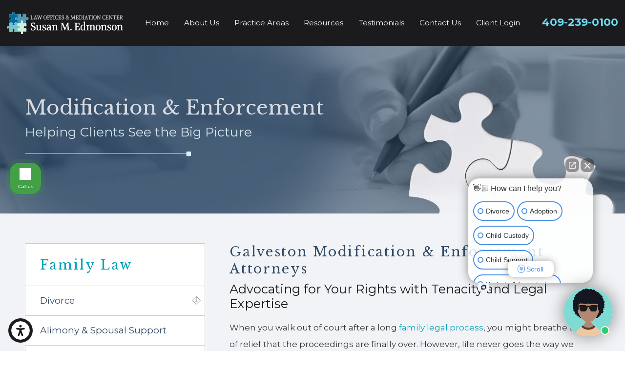

--- FILE ---
content_type: text/html; charset=utf-8
request_url: https://www.edmonsonlaw.com/family-law/modification-enforcement/
body_size: 24502
content:
<!DOCTYPE html>
<html lang="en" data-anim="1" data-prlx="1" data-flr="1" data-i="x37dc20xp4z" data-is="g7v61g67hv1" data-gmap="AIzaSyBCw69Xz9NPqWROO4efGbR0BNMXjppAM8o" data-sa="TRk4%2FOoUyiVR654BeJJak13O6O0Sn8vsSS4gsesS%2FH4uE3XnIYd2ChMP5yk%2FyJcFNvB%2BwQSMPNNx94YuY7G5jTepyTVQbyPtX%2BZgsOiu%2FYie%2BeyRm5fDhVYYgOLxoBSzicS900N0LbBzjYP%2BESoN89fnhU8qTZ%2FJc3ADGMlFReb4XLyc">
<head>
	<script type="text/javascript" src="/cms/includes/xfe68wggbgd.2509161620371.js" defer data-require='["j/poly","j/modernizr","j/jquery","j/jquery.ui","j/ui.touch","j/ui.wheel","j/ui.draw","j/ui.mobile","j/timezone","static","j/jquery.cookie","extensions","uri","behaviors","c/scrollbar","c/loading","m/date","form","adapter","v/jwplayer","video","a/bootstrap","svg"]'></script>
	<title>Galveston County Modification & Enforcement Lawyer | Law Offices and Mediation Center of Susan M. Edmonson</title>
	<link rel="canonical" href="https://www.edmonsonlaw.com/family-law/modification-enforcement/"/>
	<meta content="text/html; charset=utf-8" http-equiv="Content-Type"/>
	<meta content="initial-scale=1" name="viewport"/>
	<meta http-equiv="X-UA-Compatible" content="IE=edge,chrome=1"/>
	<meta name="description" content="If you need to modify or enforce a divorce decree, turn to our Galveston family law attorneys at The Law Offices and Mediation Center of Susan M. Edmonson. Call for a consultation. "/>
	<meta property="og:type" content="website"/>
	<meta property="og:site_name" content="The Law Offices and Mediation Center of Susan M. Edmonson"/>
	<meta property="og:url" content="https://www.edmonsonlaw.com/family-law/modification-enforcement/"/>
	<meta property="og:title" content="Galveston County Modification & Enforcement Lawyer | Law Offices and Mediation Center of Susan M. Edmonson"/>
	<meta property="og:description" content="If you need to modify or enforce a divorce decree, turn to our Galveston family law attorneys at The Law Offices and Mediation Center of Susan M. Edmonson. Call for a consultation. "/>
	<meta property="og:image" content="https://www.edmonsonlaw.com/assets/Social-Share[1].jpg"/>
	<meta name="twitter:card" content="summary_large_image"/>
	<meta name="twitter:title" content="Galveston County Modification & Enforcement Lawyer | Law Offices and Mediation Center of Susan M. Edmonson"/>
	<meta name="twitter:description" content="If you need to modify or enforce a divorce decree, turn to our Galveston family law attorneys at The Law Offices and Mediation Center of Susan M. Edmonson. Call for a consultation. "/>
	<meta name="twitter:image" content="https://www.edmonsonlaw.com/assets/Social-Share[1].jpg"/>
	<meta property="article:publisher" content="https://www.facebook.com/EdmonsonLaw/"/>
	<meta name="google-site-verification" content="F2VylLHcTIeMmYZhXzqiHRASx_9siullYidb22aVvLc"/>
	<meta name="msvalidate.01" content="4CAD4231C073C278BD040137CB08CFAB"/>
	<script type="text/javascript">
(function(n){var t=n.Process||{},i=function(n){var t=+n;return isNaN(t)?n:t},u=function(n){return decodeURIComponent(n.replace(/\+/g,"%20"))},h=/\{(.+?)\}/g,c=window.location.hash&&window.location.hash[1]==="~"&&!/\bSPPC=./i.test(document.cookie||""),s=[],e=null,r=null,o=null,f=null;t.Page=function(n){for(var i=n.length;i--;)c?s.push(n[i]):t.Element(document.getElementById(n[i]))};t.Delayed=function(){var n,i;for(r=null;n=s.shift();)t.Element(document.getElementById(n));try{i=new CustomEvent("process.delayed",{bubbles:!0,cancelable:!0});document.documentElement.dispatchEvent(i)}catch(u){}};t.Element=function(n){if(n)switch(n.getAttribute("data-process")){case"if":t.If(n);break;case"replace":t.Replace(n);break;default:t.Fix(n)}};t.Replace=function(n){var i,f=n.parentNode,r=document.createTextNode(t.Get(n.getAttribute("data-replace"))),u=n.firstElementChild;u&&u.getAttribute&&(i=u.getAttribute("href"))&&i.substring(0,4)==="tel:"&&(i=document.createElement("a"),i.setAttribute("href","tel:"+r.data),i.appendChild(document.createTextNode(r.data)),r=i);f.insertBefore(r,n);f.removeChild(n)};t.Fix=function(n){var r,u,i,f=n.attributes.length,e=n.childNodes.length;if(n.nodeName==="SCRIPT"){n.parentNode.removeChild(n);return}while(f--)r=n.attributes[f],r.name.substring(0,13)=="data-replace-"&&(u=r.name.substring(13),n.setAttribute(u,t.Get(r.value)),n.removeAttribute(r.name));while(e--)i=n.childNodes[e],i.nodeType===3&&i.data&&i.data.indexOf("{")>=0&&(i.data=t.Get(i.data))};t.If=function(n){for(var i,u,f,e,o=n.parentNode,s=n.attributes.length,r=undefined;s--;){i=n.attributes[s];switch(i.name){case"field":r=t.Check(n,t.Get(i.value));break;case"nofield":r=!t.Check(n,t.Get(i.value))}if(r!==undefined)break}if(r)for(u=n.childNodes,f=0,e=u.length;f<e;f++)o.insertBefore(u[0],n);o.removeChild(n)};t.Check=function(n,r){for(var u,f,e=n.attributes.length;e--;){u=n.attributes[e];switch(u.name){case"equals":return r==t.Get(u.value);case"gt":case"greaterthan":case"morethan":return i(r)>i(t.Get(u.value));case"gte":return i(r)>=i(t.Get(u.value));case"lt":case"lessthan":case"lesserthan":return i(r)<i(t.Get(u.value));case"lte":return i(r)<=i(t.Get(u.value));case"ne":case"notequals":return r!=t.Get(u.value);case"contains":return f=t.Get(u.value),r.indexOf(f>=0);case"notcontains":return f=t.Get(u.value),!r.indexOf(f>=0);case"in":return f=t.Get(u.value),t.InArray(r,(""+f).split(","));case"notin":return f=t.Get(u.value),!t.InArray(r,(""+f).split(","));case"between":return f=t.Get(u.value).Split(","),f.length==2&&i(r)>=i(f[0])&&i(r)<=i(f[1])?!0:!1}}return!!r};t.InArray=function(n,t){for(var i=t.length;i--;)if(t[i]==n)return!0;return!1};t.Get=function(n){return n.replace(h,function(n,i){var r=i.split("/"),f=r.shift();return t.Data(f.split(":"),0,r[0])||u(r.shift()||"")})};t.Data=function(n,i,r){var u;switch(n[i].toLowerCase()){case"f":return t.Format(n[i+1],n,i+2,r);case"if":return t.Data(n,i+1)?n.pop():"";case"ifno":case"ifnot":return t.Data(n,i+1)?"":n.pop();case"q":case"querystring":return t.Query(n[i+1])||"";case"session":case"cookie":return t.Cookie(n[i+1])||"";case"number":return t.Number(n[i+1],r)||"";case"request":return u=t.Cookie("RWQ")||window.location.search,u&&u[0]==="?"&&n[i+1]&&n[i+1][0]!="?"&&(u=u.substr(1)),u;case"u":return t.UserData(n[i+1])||"";default:return""}};t.Format=function(n,i,r,u){var h,f,s,e,o;if(!n||r>i.length-1)return"";if(h=null,f=null,n=n.toLowerCase(),e=0,n=="binary")e=2;else if(r+1<i.length)switch(n){case"p":case"phone":case"p2":case"phone2":case"p3":case"phone3":i[r].indexOf("0")>=0&&(f=i[r],e=1);break;default:s=parseInt(i[r]);isNaN(s)||(h=s,e=1)}o=t.Data(i,r+e,u);switch(n){case"p":case"phone":return t.Phone(""+o,f);case"p2":case"phone2":return t.Phone(""+o,f||"000.000.0000");case"p3":case"phone3":return t.Phone(""+o,f||"000-000-0000");case"tel":return t.Phone(""+o,f||"0000000000")}};t.Phone=function(n,t){var u,i,f,r;if(!n)return"";if(u=n.replace(/\D+/g,""),u.length<10)return n;for(i=(t||"(000) 000-0000").split(""),f=0,r=0;r<i.length;r++)i[r]=="0"&&(f<u.length?i[r]=u[f++]:(i.splice(r,1),r--));return f==10&&u.length>10&&i.push(" x"+u.substring(10)),i.join("")};t.Query=function(n){var r,f,o,i,s;if(!e)for(e={},r=t.Cookie("RWQ")||window.location.search,f=r?r.substring(1).split("&"):[],o=f.length;o--;)i=f[o].split("="),s=u(i.shift()).toLowerCase(),e[s]=i.length?u(i.join("=")):null;return e[n.toLowerCase()]};t.Cookie=function(n){var f,i,o,e,t;if(!r)for(r={},f=document.cookie?document.cookie.split("; "):[],i=f.length;i--;){o=f[i].split("=");e=u(o.shift()).toLowerCase();t=o.join("=");switch(t[0]){case"#":r[e]=+t.substring(1);break;case":":r[e]=new Date(+t.substring(1));break;case"!":r[e]=t==="!!";break;case"'":r[e]=u(t.substring(1));break;default:r[e]=u(t)}}for(f=n.split("|"),i=0;i<f.length;i++)if(t=r[f[i].toLowerCase()],t)return t;return""};t.UserData=function(n){switch(n){case"DisplayName":return t.Cookie("U_DisplayName")||"";case"TimeOfDay":var r=new Date,i=r.getHours();return i>=17||i<5?"Evening":i<12?"Morning":"Afternoon"}};t.Number=function(n,i){var s,u,r,e;if(!i)return i;if(!o)for(o={},s=(t.Cookie("PHMAP")||"").split(","),e=0;e<s.length;e++)u=(s[e]||"").split("="),u.length===2&&(o[u[0]]=u[1]);return r=o[i],r&&r!=="0"||(r=i),f||(f={}),f[r]=1,r};t.Phones=function(){var n,t;if(f){n=[];for(t in f)f.hasOwnProperty(t)&&n.push(t);return n.join("|")}return null};n.Process=t;document.documentElement&&(document.documentElement.clientWidth<=1280||(t.Cookie("pref")&1)==1)&&(document.documentElement.className+=" minimize")})(this);
(function(){function e(){var u,n,f;for(v(),r=!0,n=0;n<t.length;n++)u=t[n],h(u[0],u[1]);for(t.length=0,n=0;n<i.length;n++)f=i[n],l(f);i.length=0;window.removeEventListener("DOMContentLoaded",e)}function v(){for(var t,i,r,f,h=document.querySelectorAll("script[src],script[data-require]"),e=0;e<h.length;e++){var c=h[e],s=c.getAttribute("src"),n=c.getAttribute("data-require");if(s||n)for(t=n&&n[0]==="["?o(a(n)):[],s&&t.push(s),i=0;i<t.length;i++)r=t[i],f=/(.+?)\.\d{13}(\.\w{2,12})$/.exec(r),f&&(r=f[1]+f[2]),u[r]=1}}function h(i,e){var h,c,s,o;if(!r){t.push([i,e]);return}for(h=[],c=!1,o=0;o<i.length;o++){if(s=i[o],!s||f[s])continue;else u[s]||(h.push(s),u[s]=1);c=!0}for(typeof e=="function"&&(c?n.push([i,e]):e(window.jQuery)),o=0;o<h.length;o++)y(h[o])}function y(n){if(n.indexOf("http://")===0)throw new Error("Cannot load scripts over unsecure channel: "+n);else n.indexOf("/common/")===0||n.indexOf("/cms/")===0?w(n):p(n)}function p(n){var t=document.createElement("script");t.setAttribute("async","async");t.setAttribute("src",n);n.indexOf("callback=registerGmap")===-1?t.addEventListener("load",function(){s(n)}):window.registerGmap=function(){s(n)};t.addEventListener("error",function(){throw new Error("Unable to load script: '"+n+"'");});document.head.appendChild(t)}function w(n,t){var i=document.createElement("script");if(i.setAttribute("data-require",'["'+n+'"]'),n.indexOf("/common/usc/js/")===0)if(typeof Promise=="undefined")throw new Error("This browser doesn't support ES6 modules.  Cannot load: '"+n+"'");else i.setAttribute("type","module");typeof t=="string"?i.text=t:i.src=n;document.head.appendChild(i)}function b(){var n=document.documentElement.getAttribute("data-gmap");return n?"&key="+n:""}function o(n){var i,r,u,f,t;for(Array.isArray(n)||(n=[n]),i={},r=0;r<n.length;r++)if(n[r])for(u=c[n[r]]||n[r],Array.isArray(u)||(u=[u]),f=0;f<u.length;f++)t=u[f],t.indexOf("://")!==-1||t[0]==="/"?i[t]=1:t.indexOf("admin/")===0?i["/common/"+t+".js"]=1:t.indexOf("usc/")===0?i["/common/"+t+".js"]=1:t.indexOf("cms/")===0?i["/"+t+".js"]=1:i["/common/js/"+t+".js"]=1;return Object.keys(i)}function s(n){for(var t,e=o(n),u=0;u<e.length;u++)t=e[u],f[t]=1,r?l(t):i.push(t)}function l(t){for(var u,h,r,e=[],i=0;i<n.length;i++)r=n[i],r[0].indexOf(t)!==-1&&e.push(r);for(i=0;i<e.length;i++){var r=e[i],o=r[0],s=[];for(u=0;u<o.length;u++)f[o[u]]||s.push(o[u]);if((r[0]=s,!s.length)&&(h=r[1],h))try{h(window.jQuery)}catch(c){console.warn(c.stack)}}for(i=n.length-1;i>=0;i--)r=n[i],r[0].length||n.splice(i,1)}var a=function(n,t){return(window.JSON2||JSON).parse(n,t)},r=!1,t=[],i=[],u={},f={},n=[],c;document.readyState==="complete"||document.readyState==="loaded"||document.readyState==="interactive"?e():window.addEventListener("DOMContentLoaded",e);c={jquery:["j/jquery.3.x","j/jquery.ui"],"j/jquery":"j/jquery.3.x",poly:"usc/p/poly",cookie:"j/jquery.cookie",jwplayer:"/common/js/v/jwplayer.js",map:"m/gmap",googlemap:"https://maps.googleapis.com/maps/api/js?v=3&libraries=places&callback=registerGmap"+b(),ace:"https://cdnjs.cloudflare.com/ajax/libs/ace/1.4.11/ace.js"};window.require=window.require2=window.rrequire=function(n,t){var i=o(n);typeof t!="function"&&typeof arguments[2]=="function"&&(t=arguments[2]);h(i,t)};window.register=s})();
</script>
	<link rel="stylesheet" type="text/css" href="/cms/includes/pw7ohhy2tk1.2412171244524.css" data-require='["cms","cms-behave"]'/>
	<script>(function(){
var cook = /(?:^|\b)COOK=(.+?)(?:$|;)/.exec( document.cookie )?.[1];
var analytics;
var marketing;
if(cook==='YES'){analytics=true;marketing=true;}
else if(cook==='NO!'){analytics=false;marketing=false;}
else if(cook==='ANALYTICS'){analytics=true;marketing=false;}
else if(cook==='MARKETING'){analytics=false;marketing=true;}
else{analytics=true;marketing=navigator.globalPrivacyControl||window.doNotSell?false:true;}
window.$consentState={analytics,marketing};
})();</script>
<script type="module" src="/common/usc/p/manage-cookies.js"></script>
</head>
<body data-config="e7l7w39k.auq\ci60kbea.nlu" data-id="13795948" data-bt="[72]" data-st="[834]" data-sp="[2164]">
	<header id="HeaderZone"><nav class="accessibility-options v1 dark-bg transparent-bg bg-box-like flow-reverse" id="AccessibilityOptionsV1" data-action="panel" data-showhide="true">
	
	
	
	<style>
		.accessibility-options {
			display: none;
		}
	</style>
	<svg viewBox="0 0 36 36" class="floater" title="Open the accessibility options menu" tabindex="0" data-action="open" data-role="btn" data-type="open"><use data-href="/cms/svg/site/g7v61g67hv1.36.svg#accessibility"></use></svg>
	<ul class="accessibility-menu bg-box" data-accessibility-menu="true" data-role="panel">
		<li>
			<button class="full flex-middle btn-color-hover" title="Close the accessibility options menu" data-role="btn" data-type="close">
				<svg viewBox="0 0 36 36" class="accessibility-icon"><use data-href="/cms/svg/site/g7v61g67hv1.36.svg#accessibility_hide"></use></svg> 
				Close
			</button>
		</li>
		<li>
			<button class="full flex-middle btn-color-hover" data-action="content">
				<svg viewBox="0 0 36 36" class="accessibility-icon"><use data-href="/cms/svg/site/g7v61g67hv1.36.svg#accessibility_skip_to_co"></use></svg> 
				Skip to Content
			</button>
		</li>
		<li>
			<button class="full flex-middle btn-color-hover" data-action="highContrast">
				<svg viewBox="0 0 36 36" class="accessibility-icon"><use data-href="/cms/svg/site/g7v61g67hv1.36.svg#accessibility_high_contr"></use></svg>
				High Contrast
			</button>
		</li>
		<li>
			<button class="full flex-middle btn-color-hover" data-action="largeText">
				<svg viewBox="0 0 36 36" class="accessibility-icon"><use data-href="/cms/svg/site/g7v61g67hv1.36.svg#accessibility_text_size"></use></svg> 
				Increase Text Size
			</button>
		</li>
		<li>
			<button class="full flex-middle btn-color-hover" data-action="clear">
				<svg viewBox="0 0 36 36" class="accessibility-icon"><use data-href="/cms/svg/site/g7v61g67hv1.36.svg#accessibility_clear_all"></use></svg> 
				Clear All
			</button>
		</li>
	</ul>
</nav><div class="header v6 dark-bg show bg-box-none" id="HeaderV6" universal_="true" data-showhide="true" data-header="true" data-class-name="menu-open" data-html-class="true">
	
	
	<a name="SiteTop"></a>
	<div class="nav-bar flex-middle-between-block-800 center-800" id="HeaderV6TopNavigation">
		<a class="top-logo fit side-padding-small vertical-padding-tiny flex-middle-center center-800 max-logo" href="/">
			<img class="dark-logo" alt="The Law Offices and Mediation Center of Susan M. Edmonson" title="The Law Offices and Mediation Center of Susan M. Edmonson" src="/images/logos/Logo.png">
			<img class="light-logo" alt="The Law Offices and Mediation Center of Susan M. Edmonson" title="The Law Offices and Mediation Center of Susan M. Edmonson" src="/images/logos/Logo2.png">
		</a>
		<a class="ninja phone-link phone-number-style vertical-padding-tiny" href="tel:4092390100" id="HeaderV6_1" data-replace-href="tel:{F:Tel:Cookie:PPCP1/4092390100}"><span id="HeaderV6_2" data-process="replace" data-replace="{F:P3:Cookie:PPCP1/409-239-0100}">409-239-0100</span></a>
		<button class="menu-btn desktop hide-800 btn-colors" title="Main Menu" aria-label="Main Menu" data-role="btn">
			<span></span>
			<span></span>
			<span></span>
		</button>
		<nav class="top-nav no-shadow side-padding-small vertical-padding auto stretch hide-1024 flex-">
			<ul class="flex- auto" role="menubar" aria-label="Top Navigation">
				<li class=" flex-block-1024 auto relative" role="menuitem">
					<a class="flex-middle-center-block-1024 auto center-1024" href="/" target="">
						Home
					</a>
					
				</li><li class=" flex-block-1024 auto relative" role="menuitem">
					<a class="flex-middle-center-block-1024 auto center-1024" href="/about-us/" target="">
						About Us
					</a>
					
						<ul class="fly-nav ui-scroll bg-box unlike-bg" role="menu">
							<li class="" role="menuitem">
								<a class="btn-color-hover" href="/about-us/susan-m-edmonson/" target="">Susan M. Edmonson</a>
							</li><li class="" role="menuitem">
								<a class="btn-color-hover" href="/about-us/catherine-b-edmonson/" target="">Catherine B. Edmonson</a>
							</li>
						</ul>
					
				</li><li class=" flex-block-1024 auto relative" role="menuitem">
					<a class="flex-middle-center-block-1024 auto center-1024" href="/practice-areas/" target="">
						Practice Areas
					</a>
					
						<ul class="fly-nav ui-scroll bg-box unlike-bg" role="menu">
							<li class="" role="menuitem">
								<a class="btn-color-hover" href="/family-law/" target="">Family Law</a>
							</li><li class="" role="menuitem">
								<a class="btn-color-hover" href="/estate-planning/" target="">Estate Planning</a>
							</li><li class="" role="menuitem">
								<a class="btn-color-hover" href="/probate/" target="">Probate</a>
							</li><li class="" role="menuitem">
								<a class="btn-color-hover" href="/mediation/" target="">Mediation</a>
							</li><li class="" role="menuitem">
								<a class="btn-color-hover" href="/notary-services/" target="">Notary Services</a>
							</li>
						</ul>
					
				</li><li class=" flex-block-1024 auto relative" role="menuitem">
					<a class="flex-middle-center-block-1024 auto center-1024" href="/resources/" target="">
						Resources
					</a>
					
						<ul class="fly-nav ui-scroll bg-box unlike-bg" role="menu">
							<li class="" role="menuitem">
								<a class="btn-color-hover" href="/blog/" target="">Blog</a>
							</li><li class="" role="menuitem">
								<a class="btn-color-hover" href="/resources/client-forms/" target="">Client Forms</a>
							</li><li class="" role="menuitem">
								<a class="btn-color-hover" href="/resources/client-portal/" target="">Client Portal</a>
							</li><li class="" role="menuitem">
								<a class="btn-color-hover" href="https://qsops.quickfee.com/EDMONSON" target="_blank">Make a Payment</a>
							</li>
						</ul>
					
				</li><li class=" flex-block-1024 auto relative" role="menuitem">
					<a class="flex-middle-center-block-1024 auto center-1024" href="/testimonials/" target="">
						Testimonials
					</a>
					
				</li><li class=" flex-block-1024 auto relative" role="menuitem">
					<a class="flex-middle-center-block-1024 auto center-1024" href="/contact-us/" target="">
						Contact Us
					</a>
					
				</li><li class=" flex-block-1024 auto relative" role="menuitem">
					<a class="flex-middle-center-block-1024 auto center-1024" href="https://auth.mycase.com/login_sessions/new?response_type=code&client_id=tCEM8hNY7GaC2c8P&redirect_uri=https%3A%2F%2Fedmonson.mycase.com%2Fuser_sessions%2Fo_auth_callback&login_required=true" target="_blank">
						Client Login
					</a>
					
				</li>
			</ul>
			<a class="search-link btn-colors flex-center-middle-inline hide-1280" href="/site-search/" title="Search Our Site" aria-label="Search Our Site"><svg viewBox="0 0 24 24" title="Search Icon"><use data-href="/cms/svg/site/g7v61g67hv1.24.svg#search"></use></svg></a>
		</nav>
		<div class="side-padding-small hide-1024 text-center" id="HeaderV6Content">
			
				<strong class="phone-tagline title-font title-color-5 hide-1440">Call to Schedule Your Consultation</strong>
			
			<a class="phone-link phone-number-style" href="tel:4092390100" id="HeaderV6_3" data-replace-href="tel:{F:Tel:Cookie:PPCP1/4092390100}"><span id="HeaderV6_4" data-process="replace" data-replace="{F:P3:Cookie:PPCP1/409-239-0100}">409-239-0100</span></a>
		</div>
	</div>
	<div class="nav-box bg-box flex-block-800" data-role="panel">
		<nav class="half flex- auto side-padding-medium vertical-padding-large">
			<div class="auto nav relative ui-scroll el-tab-box">
				<ul role="menubar" aria-label="Top Navigation" id="HeaderV6MobileNavigation" data-role="panel" data-closing="true">
					<li class="    relative" role="menuitem">
						<a href="/" class="title-style-4 title-color-4" target="">
							Home
						</a>
						
					</li><li class="top-margin-small   flex-middle-wrap relative" role="menuitem">
						<a href="/about-us/" class="title-style-4 title-color-4" target="">
							About Us
						</a>
						
							<svg class="site-arrow el-tab relative" title="Open child menu of About Us">
								<use href="/includes/flair.svg#arrow-down"></use>
							</svg>
							<ul class="full bg-box like-bg no-shadow vertical-padding-tiny top-margin-tiny el-panel sliding" style="display: none;" role="menu">
								<li class="" role="menuitem">
									<a class="btn-color-hover" href="/about-us/susan-m-edmonson/" target="">Susan M. Edmonson</a>
								</li><li class="" role="menuitem">
									<a class="btn-color-hover" href="/about-us/catherine-b-edmonson/" target="">Catherine B. Edmonson</a>
								</li>
							</ul>
						
					</li><li class="top-margin-small   flex-middle-wrap relative" role="menuitem">
						<a href="/practice-areas/" class="title-style-4 title-color-4" target="">
							Practice Areas
						</a>
						
							<svg class="site-arrow el-tab relative" title="Open child menu of Practice Areas">
								<use href="/includes/flair.svg#arrow-down"></use>
							</svg>
							<ul class="full bg-box like-bg no-shadow vertical-padding-tiny top-margin-tiny el-panel sliding" style="display: none;" role="menu">
								<li class="" role="menuitem">
									<a class="btn-color-hover" href="/family-law/" target="">Family Law</a>
								</li><li class="" role="menuitem">
									<a class="btn-color-hover" href="/estate-planning/" target="">Estate Planning</a>
								</li><li class="" role="menuitem">
									<a class="btn-color-hover" href="/probate/" target="">Probate</a>
								</li><li class="" role="menuitem">
									<a class="btn-color-hover" href="/mediation/" target="">Mediation</a>
								</li><li class="" role="menuitem">
									<a class="btn-color-hover" href="/notary-services/" target="">Notary Services</a>
								</li>
							</ul>
						
					</li><li class="top-margin-small   flex-middle-wrap relative" role="menuitem">
						<a href="/resources/" class="title-style-4 title-color-4" target="">
							Resources
						</a>
						
							<svg class="site-arrow el-tab relative" title="Open child menu of Resources">
								<use href="/includes/flair.svg#arrow-down"></use>
							</svg>
							<ul class="full bg-box like-bg no-shadow vertical-padding-tiny top-margin-tiny el-panel sliding" style="display: none;" role="menu">
								<li class="" role="menuitem">
									<a class="btn-color-hover" href="/blog/" target="">Blog</a>
								</li><li class="" role="menuitem">
									<a class="btn-color-hover" href="/resources/client-forms/" target="">Client Forms</a>
								</li><li class="" role="menuitem">
									<a class="btn-color-hover" href="/resources/client-portal/" target="">Client Portal</a>
								</li><li class="" role="menuitem">
									<a class="btn-color-hover" href="https://qsops.quickfee.com/EDMONSON" target="_blank">Make a Payment</a>
								</li>
							</ul>
						
					</li><li class="top-margin-small    relative" role="menuitem">
						<a href="/testimonials/" class="title-style-4 title-color-4" target="">
							Testimonials
						</a>
						
					</li><li class="top-margin-small    relative" role="menuitem">
						<a href="/contact-us/" class="title-style-4 title-color-4" target="">
							Contact Us
						</a>
						
					</li><li class="top-margin-small    relative" role="menuitem">
						<a href="https://auth.mycase.com/login_sessions/new?response_type=code&client_id=tCEM8hNY7GaC2c8P&redirect_uri=https%3A%2F%2Fedmonson.mycase.com%2Fuser_sessions%2Fo_auth_callback&login_required=true" class="title-style-4 title-color-4" target="_blank">
							Client Login
						</a>
						
					</li>
				</ul>
			</div>
		</nav>
		<div class="half bg-box like-bg side-padding-medium vertical-padding-large business-info">
			<div id="HeaderV6LocationInfo" class="ui-repeater">
				<div data-item="i" data-key="8351">
					<a class="btn v1" href="/locations/">
						View Our Locations
					</a>
				</div>
				
			</div>
			<nav class="social-media top-margin-large ui-repeater" id="HeaderV6Social">
				<strong class="title-style-4 bottom-margin-tiny">Follow Us</strong>
				<ul class="flex-grid-small-wrap">
					<li class="fit" data-item="i" data-key="61851">
						<a class="btn-colors social-link" href="https://www.facebook.com/Law-Offices-and-Mediation-Center-of-Susan-M-Edmonson-48522902825/" title="Facebook" target="_blank" rel="nofollow noopener">
							
							<svg viewBox="0 0 36 36"><use data-href="/cms/svg/admin/ngbzyxpc75u.36.svg#facebook"></use></svg>
						</a>
					</li><li class="fit" data-item="i" data-key="62715">
						<a class="btn-colors social-link" href="https://maps.google.com/?cid=9752667459594303424" title="Google Business Profile" target="_blank" rel="nofollow noopener">
							
							<svg viewBox="0 0 36 36"><use data-href="/cms/svg/admin/ngbzyxpc75u.36.svg#google_plus"></use></svg>
						</a>
					</li><li class="fit" data-item="i" data-key="62716">
						<a class="btn-colors social-link" href="https://www.google.com/maps?cid=14814702801353595122" title="Google Business Profile" target="_blank" rel="nofollow noopener">
							
							<svg viewBox="0 0 36 36"><use data-href="/cms/svg/admin/ngbzyxpc75u.36.svg#google_plus"></use></svg>
						</a>
					</li>
				</ul>
			</nav>
			<div class="top-margin-large">
				<a class="btn v1" href="/site-search/">Search Our Site</a>
			</div>
		</div>
	</div>
	<button class="menu-btn mobile btn-colors" title="Main Menu" aria-label="Main Menu" data-role="btn">
		<span></span>
		<span></span>
		<span></span>
	</button>
</div>
<script id="Process_HeaderV6" type="text/javascript" style="display:none;">window.Process&&Process.Page(['Process_HeaderV6','HeaderV6_1','HeaderV6_2','HeaderV6_3','HeaderV6_4']);</script>
</header>
	<main id="MainZone"><section class="sub-banner v1 bg-image dark-bg bg-box-none text-left" id="SubBannerV1" data-onvisible="show">
	
	<picture class="img-bg bg-position" role="presentation">
		<source media="(max-width: 500px)" srcset="[data-uri]" data-src="/assets/sub-banners/modification-enforcement-mobile.jpg"/>
		<img src="[data-uri]" alt="" data-src="/assets/sub-banners/modification-enforcement.jpg">
	</picture>
	<div class="main">
		<div class="bg-box side-padding-medium vertical-padding info text-align center-500 box-flair" id="SubBannerV1Info">
			<div class="flair-border">
				<span class="flair-1"></span>
				<span class="flair-2"></span>
				
					<span class="title-font title-color-1">
						<strong>
							Modification & Enforcement
						</strong>
					</span>
				
				
					<em class="title-color-2 subtitle">
						Helping Clients See the Big Picture
					</em>	
				
				
					<svg role="presentation" class="header-flair"><use href="/includes/flair.svg#header"></use></svg>
				
				
			</div>	
		</div>	
	</div>
</section><div id="bf-revz-widget-3858732262" universal_="true"></div><section class="two-column-layout light-bg col-66-33 vertical-padding items-spaced flow-reverse" id="TwoColumnLayout">
	
	<div class="main flex-spaced-between-block-1024-margined item-spacing item-widths flex-direction">
		<div class="content-zone" id="ContentZone"><div class="column-layout-content transparent-bg bg-box-none light-bg" id="ColumnLayoutContent" data-onvisible="show">
	
	<div class="bg-box side-padding-medium vertical-padding-small box-flair border-radius">
		<div class="flair-border" data-content="true">
			<span class="flair-1"></span>
			<span class="flair-2"></span>
			<div class="content-style" id="MainContent" data-content="true"><h1>Galveston Modification &amp; Enforcement Attorneys</h1><h2 style="text-align:left;">Advocating for Your Rights with Tenacity and Legal Expertise</h2><p style="text-align:left;">When you walk out of court after a long <a target="_blank" href="/family-law/">family legal process</a>, you might breathe a sigh of relief that the proceedings are finally over. However, life never goes the way we expect. Sometimes circumstances simply change, and <strong>you discover you may need some temporary support </strong>from your previous partner to care for your child's newly discovered health needs. Alternatively, you may be worried that the other party has not been following their agreed-upon terms of relationship or support, whether in regard to visitation or custody.</p><p>Whatever the case, you can trust in <a target="_blank" href="/about-us/">The Law Offices and Mediation Center of Susan M. Edmonson</a> to advocate for you. We will work directly with you to create a modification plan that works for your situation. Or, if you are having trouble getting the other party to comply with an existing order, we will strongly advocate for your best interests in the courtroom. Our modification and enforcement lawyers in Galveston can help you and your family find the support you need to begin your fresh start in earnest.</p><p style="text-align:center;" class="text-highlight v1 bg-box unlike-bg side-padding-medium vertical-padding-tiny"><em><b>Call <a target="_blank" href="tel:"><span id="ColumnLayoutContent_1" data-process="replace" data-replace="{F:P:Cookie:PPCP1/(409)%20239-0100}">(409) 239-0100</span></a> or <a target="_blank" href="/contact-us/">contact us online</a>. Our Galveston County modification and enforcement attorneys can help you truly get on to the road to real recovery with the modification process.</b></em></p><h3 style="text-align:left;">Navigating Child Custody &amp; Support Modifications in Texas</h3><p style="text-align:left;">No matter which side you are on, whether the person seeking a modification or the person being asked to supply a modification, we are ready to stand by your side and powerfully advocate for you. You may need to have <a target="_blank" href="/family-law/child-support-custody/">child support</a> decreased or increased or need to have the details of visitation changed. Whatever the case, we can aid you.</p><p style="text-align:left;"><b>Some situations which we have successfully handled for our clients include: </b></p><ul><li style="text-align:left;"><b>Relocation &amp; Child Custody Adjustments</b> &ndash; Sometimes, your job may need you to relocate to a new city or even state, and you want to bring your children with you, so you will need a convincing lawyer. Alternatively, your former spouse could be trying to separate you from your family through relocation, and you need a powerful attorney to aggressively defend your wish to maintain relationships with your children.<ul><li style="text-align:left;">Related: <a target="_blank" href="/blog/2018/october/geographic-restrictions-in-a-custody-order/">Geographic Restrictions in a Custody Order</a></li></ul></li><li style="text-align:left;"><b>Employment Changes &amp; Visitation Schedules</b> &ndash; Perhaps you have gained a new promotion at your job or received a different shift in your workplace, which suddenly means your schedule has changed. We can work to alternate your visitation or custodial situation.</li></ul><ul><li style="text-align:left;"><b>Support Modifications Due to Job Loss</b> &ndash; Sadly, the failing economy has cost many hard-working Americans their jobs. If you have recently become unemployed, we can assist you in making the modifications to your support order that you need.<ul><li style="text-align:left;">Related: <a target="_blank" href="/blog/2018/august/job-income-changes-child-support/">Job/Income Changes &amp; Child Support</a></li></ul></li></ul><h3 style="text-align:left;">Enforcing Court Orders &amp; Protecting Your Rights</h3><p style="text-align:left;">In the state of Texas, refusing to follow the terms that have been declared by the court is viewed as a highly serious problem. On account of this, Texas legislature has certain codes to make sure that parties of a suit are cooperating with the ordered boundaries or behaviors that had been previously decided in court.</p><p style="text-align:left;">If your former partner is in violation of these edicts, you have the <strong>right to get the courts involved to enforce that individual to stick to the terms of the agreement</strong>, whether in terms of visitation boundaries or paying the proper child support. Making sure that enforcement occurs can be a complex process. Involving our modification and enforcement attorneys in Galveston is a safe way to ensure your family's needs are being met.</p><p class="text-highlight v1 bg-box unlike-bg side-padding-medium vertical-padding-tiny" style="text-align:center;"><em><b>Contact us now by <a target="_blank" href="/contact-us/">filling out our online form</a> or calling the firm at <a target="_blank" href="tel:(409) 239-0100" id="ColumnLayoutContent_2" data-replace-href="tel:{F:P:Cookie:PPCP1/(409)%20239-0100}"><span id="ColumnLayoutContent_3" data-process="replace" data-replace="{F:P:Cookie:PPCP1/(409)%20239-0100}">(409) 239-0100</span></a> so that our team at The Law Offices and Mediation Center of Susan M. Edmonson can support you.</b></em></p><h3>What Circumstances Justify a Modification?</h3><p>A modification to a court order can be necessary due to various significant life changes, including:</p><ul><li><strong>Changes in Financial Situation:</strong> A substantial change in income, whether an increase or decrease, can impact child support or alimony obligations. For example, if a paying parent loses their job or receives a substantial raise, they may need to modify their payment amounts accordingly.</li><li><strong>Relocation:</strong> If one parent wishes to move away, especially if it affects child custody or visitation arrangements, a modification may be necessary.</li><li><strong>Changes in the Child&rsquo;s Needs:</strong> As children grow, their needs evolve. Factors such as health issues, educational requirements, or changing living arrangements can justify a modification in custody or support arrangements.</li><li><strong>Marital Status Changes:</strong> A significant life event, such as remarriage or entering into a new relationship, can also be grounds for modification. New family dynamics may necessitate adjustments to existing court orders.</li></ul><p>To file a modification, you should identify substantial changes in circumstances, gather supporting evidence, submit the required forms and attend a scheduled hearing. Our Galveston modification lawyers can support you throughout the process.</p><h3>What Are the Potential Outcomes of an Enforcement Action?</h3><p>The outcomes of an enforcement action can vary significantly based on the nature of the violation and the court&rsquo;s findings.</p><ul><li><strong>Compensatory Remedies:</strong> If the other party has failed to make required payments, the court may order them to pay the overdue amounts. This ensures that the party entitled to support receives what they are owed.</li><li><strong>Modification of Orders:</strong> In some cases, the court may find that ongoing non-compliance warrants a modification of the original order. This could result in a change to custody arrangements or support obligations.</li><li><strong>Contempt of Court:</strong> If the court determines that the violation was willful, it may hold the non-compliant party in contempt. This can lead to penalties, including fines or even jail time, depending on the severity of the violation.</li><li><strong>Attorney&rsquo;s Fees:</strong> The court may also order the non-compliant party to pay the attorney&rsquo;s fees incurred in pursuing the enforcement action.</li></ul><h2>Client-Centric Approach: Understanding Your Unique Case</h2><p>At The Law Offices and Mediation Center of Susan M. Edmonson, we recognize that every family situation is unique and requires a tailored legal strategy. Our client-centric approach ensures that we take the time to understand the specific circumstances surrounding your case. Whether you are seeking a modification of child support, custody agreements, or enforcement of court orders, we are committed to listening to your concerns and helping you navigate these sensitive issues.</p><p>Here are key reasons to choose our services:</p><ul><li><strong>Personalized Consultations:</strong> We conduct thorough consultations to understand your needs and objectives fully.</li><li><strong>Transparent Communication:</strong> Our attorneys maintain open lines of communication, ensuring you are informed at every stage of the process.</li><li><strong>Empathetic Guidance:</strong> We approach contentious situations with empathy, striving to alleviate stress for clients and their families.</li><li><strong>Comprehensive Resources:</strong> Our extensive legal resources and network allow us to handle complex cases effectively.</li><li><strong>Proven Track Record:</strong> We have successfully represented numerous clients, achieving favorable outcomes in modification and enforcement cases.</li></ul><p>Let us be your trusted advocates&mdash;contact us today to discuss your case and discover how we can assist you in achieving the best possible outcome.</p><h3>Why Our Firm?</h3><p>Choosing The Law Offices and Mediation Center of Susan M. Edmonson means partnering with a dedicated legal team prioritizing your modification and/or enforcement needs. Serving Galveston County and surrounding areas, <strong>our small firm offers a level of personalized attention that larger firms often overlook.</strong></p><p>We take the time to understand your individual circumstances, allowing us to tailor our legal strategies specifically to your goals. Our commitment to quality means that every client receives focused, compassionate guidance throughout their legal journey, ensuring you feel supported every step of the way.</p><p style="text-align:center;" class="text-highlight v2 bg-box bordered side-padding-medium vertical-padding-tiny"><strong>Get in touch with us now by <a target="_blank" href="/contact-us/">filling out our online form</a> or calling </strong><a href="tel:(409) 239-0100" id="ColumnLayoutContent_4" data-replace-href="tel:{F:P:Cookie:PPCP1/(409)%20239-0100}"><b><span id="ColumnLayoutContent_5" data-process="replace" data-replace="{F:P:Cookie:PPCP1/(409)%20239-0100}">(409) 239-0100</span></b></a><strong>. Our Galveston modification and enforcement lawyers are here to help you.</strong></p></div>
		</div>
	</div>
</div>
<script id="Process_ColumnLayoutContent" type="text/javascript" style="display:none;">window.Process&&Process.Page(['Process_ColumnLayoutContent','ColumnLayoutContent_1','ColumnLayoutContent_2','ColumnLayoutContent_3','ColumnLayoutContent_4','ColumnLayoutContent_5']);</script>
</div>
		<div class="side-zone" id="SideZone"><aside class="side-nav v1 light-bg border-radius-item box-shadow el-tab-box" id="SideNavV1" data-onvisible="show" data-slider="true" data-closing="false">
	
	<nav>
		<header class="text-left">
			<a href="/family-law/">
				<h5>Family Law</h5>
			</a>
		</header>
		<ul class="" role="menu" data-role="panel">
			<li class="level-1  active-children flex-between-middle-wrap">
				<a class="auto" href="/family-law/divorce/" target="" role="menuitem">Divorce</a>
				
					<svg class="site-arrow el-tab  relative right-margin-tiny" title="Open child menu of Divorce">
						<use href="/includes/flair.svg#arrow-down"></use>
					</svg>
				
				<ul class="inner-list new el-panel sliding "><li class="level-2  ">
				<a class="auto" href="/family-law/divorce/collaborative-divorce/" target="" role="menuitem">Collaborative Divorce</a>
				
				
			</li><li class="level-2  ">
				<a class="auto" href="/family-law/divorce/divorce-mediation/" target="" role="menuitem">Divorce Mediation</a>
				
				
			</li></ul>
			</li><li class="level-1  ">
				<a class="auto" href="/family-law/alimony-spousal-support/" target="" role="menuitem">Alimony & Spousal Support</a>
				
				
			</li><li class="level-1  ">
				<a class="auto" href="/family-law/child-support-custody/" target="" role="menuitem">Child Support & Custody</a>
				
				
			</li><li class="level-1 selected ">
				<a class="auto" href="/family-law/modification-enforcement/" target="" role="menuitem">Modification & Enforcement</a>
				
				
			</li><li class="level-1  ">
				<a class="auto" href="/family-law/adoption/" target="" role="menuitem">Adoption</a>
				
				
			</li><li class="level-1  ">
				<a class="auto" href="/family-law/name-changes/" target="" role="menuitem">Name Changes</a>
				
				
			</li><li class="level-1  ">
				<a class="auto" href="/family-law/paternity/" target="" role="menuitem">Paternity</a>
				
				
			</li><li class="level-1  ">
				<a class="auto" href="/family-law/suit-affecting-parent-child-relationship/" target="" role="menuitem">Suit Affecting Parent Child Relationship</a>
				
				
			</li>
		</ul>
	</nav>
</aside><aside class="side-ctas v2 dark-bg transparent-bg" id="SideCtasV2" data-onvisible="show">
	
	<ul class="flex-wrap-spaced relative cta-list border-radius-item" id="SideCtasV2List">
		<li class="flex- bg-box like-bg auto half" data-item="i">
			<a class="flex-column-middle-center full btn-color-hover side-padding-large vertical-padding-small auto" href="/about-us/">
				
					<svg viewBox="0 0 24 24" role="presentation" title="Our Team"><use data-href="/cms/svg/site/g7v61g67hv1.24.svg#gavel"></use></svg>
				
				<strong>Our Team</strong>
			</a>
		</li>
		<li class="flex- bg-box like-bg auto half" data-item="i">
			<a class="flex-column-middle-center full btn-color-hover side-padding-large vertical-padding-small auto" href="/testimonials/">
				
					<svg viewBox="0 0 24 24" role="presentation" title="Testimonials"><use data-href="/cms/svg/site/g7v61g67hv1.24.svg#quote"></use></svg>
				
				<strong>Testimonials</strong>
			</a>
		</li>
		<li class="flex- bg-box like-bg auto half" data-item="i">
			<a class="flex-column-middle-center full btn-color-hover side-padding-large vertical-padding-small auto" href="/blog/">
				
					<svg viewBox="0 0 24 24" role="presentation" title="Our Blog"><use data-href="/cms/svg/site/g7v61g67hv1.24.svg#computer"></use></svg>
				
				<strong>Our Blog</strong>
			</a>
		</li>
		<li class="flex- bg-box like-bg auto half" data-item="i">
			<a class="flex-column-middle-center full btn-color-hover side-padding-large vertical-padding-small auto" href="/contact-us/">
				
					<svg viewBox="0 0 24 24" role="presentation" title="Contact Us"><use data-href="/cms/svg/site/g7v61g67hv1.24.svg#phone"></use></svg>
				
				<strong>Contact Us</strong>
			</a>
		</li>
	</ul>
</aside></div>
	</div>
</section><section class="panel-group v1 relative no-padding light-bg bg-image" id="PanelGroupV8">
	
	<picture class="img-bg bg-position" role="presentation" data-role="picture">
		<source media="(max-width: 500px)" srcset="[data-uri]" data-src="/assets/panel-groups/panel-group-v8-bg-mobile.jpg"/>
		<source media="(max-width: 1024px)" srcset="[data-uri]" data-src="/assets/panel-groups/panel-group-v8-bg-tablet.jpg"/>
		<img src="[data-uri]" alt="" data-src="/assets/panel-groups/panel-group-v8-bg.jpg">
	</picture>
	<div class="box" id="PanelGroupV8Zone"><section class="staff v3 light-bg text-center bg-image bg-box-like svg-deco-bottom-rectangle-1 svg-deco-bottom-rectangle-1" id="StaffV3" data-onvisible="show" data-role="scroller">
	
	
	<a name="TeamAnchor"></a>
	<picture class="img-bg bg-position" role="presentation" data-role="picture">
		<source media="(max-width: 500px)" srcset="[data-uri]" data-src="/assets/staff/staff-v1-bg-mobile.jpg"/>
		<img src="[data-uri]" alt="" title="" data-src="/assets/staff/staff-v1-bg.jpg">
	</picture>
	<div class="main">
	<header class="text-align relative" id="StaffV3Header"><h4>Meet Our Team</h4><strong>Over Seven Decades of Combined Legal Experience</strong><svg role="presentation" class="header-flair"><use href="/includes/flair.svg#header"></use></svg></header>
		<div class="border-radius ui-repeater" id="StaffV3List" data-role="container">
			<ul class="flex-grid auto-responsive" data-role="list">
				<li class="fourth flex-" data-role="item" data-item="i" data-key="14410">
					<a class="relative flex-column full scaling-img-item bg-box staff-item" href="/about-us/susan-m-edmonson/">
						<div class="img pad-height-100 bg-position full">
							<img src="[data-uri]" alt="Susan M. Edmonson Photo" title="Susan M. Edmonson Photo" data-bg="/cms/thumbnails/34/400x400/images/staff/susan-edmonson-feed.jpg">
						</div>
						<div class="side-padding-medium vertical-padding-tiny auto full flex-column-center">
							<strong class="title-style-5 title-color-5 full">Susan M. Edmonson</strong>
							<p class="no-top-margin no-bottom-margin title-color-4 full note-style">Founding Attorney &amp; Mediator</p>
						</div>
					</a>
				</li><li class="fourth flex-" data-role="item" data-item="i" data-key="14411">
					<a class="relative flex-column full scaling-img-item bg-box staff-item" href="/about-us/catherine-b-edmonson/">
						<div class="img pad-height-100 bg-position full">
							<img src="[data-uri]" alt="Catherine B. Edmonson Photo" title="Catherine B. Edmonson Photo" data-bg="/cms/thumbnails/34/400x400/images/staff/cbe-pic.002).png">
						</div>
						<div class="side-padding-medium vertical-padding-tiny auto full flex-column-center">
							<strong class="title-style-5 title-color-5 full">Catherine B. Edmonson</strong>
							<p class="no-top-margin no-bottom-margin title-color-4 full note-style">Managing Director</p>
						</div>
					</a>
				</li>
			</ul>
		</div>
		<div class="scrolling-list-nav horizontal relative flex-middle-center top-margin" data-role="arrows">
			<button title="View previous item" aria-label="View previous item" data-action="Prev">
				<svg class="site-arrow"><use href="/includes/flair.svg#arrow-left"></use></svg>
			</button>
			<span class="paging" data-role="paging">
				<span data-role="page-active"></span> / <span data-role="page-total"></span>
			</span>
			<button title="View next item" aria-label="View next item" data-action="Next">
				<svg class="site-arrow"><use href="/includes/flair.svg#arrow-right"></use></svg>
			</button>
		</div>
		<div id="StaffV3Btn">
			
		</div>	
	</div>
</section><section class="reviews v12 light-bg col-50-50 bg-box-like text-left vertical-middle items-overlapped" id="ReviewsV12B" data-onvisible="show" data-role="scroller">
	
	
	
	<div class="main">
		<header class="text-align center-800" id="ReviewsV12BHeader"></header>
		<div class="flex-between-auto-responsive-margined flex-direction item-widths item-spacing align-items">
			<picture class="img pad-height- over-item box-flair-offset bg-position no-shadow border-radius" role="presentation">
				<source media="(max-width: 500px)" srcset="[data-uri]" data-src="/assets/reviews/reviews-v12-img-mobile.png"/>
				<img src="[data-uri]" alt="" data-src="/assets/reviews/reviews-v12-img.png">
			</picture>
			<div class="bg-box side-padding vertical-padding-small under-item box-flair border-radius">
				<div class="flair-border">
					<span class="flair-1"></span>
					<span class="flair-2"></span>
					<div id="ReviewsV12BFeed" class="ui-repeater" data-role="container">
						<ul class="flex-middle" data-role="list">
							<li class="full" data-role="item" data-item="i" data-key="3857000">
								<blockquote class="overlap-padding">
									<svg viewBox="0 0 36 36" class="quote-icon bottom-margin-tiny" role="presentation" title="Quote Icon"><use data-href="/cms/svg/site/g7v61g67hv1.36.svg#quotes"></use></svg>
									
									
										
											<p class="title-style-4 title-color-4 no-top-margin no-bottom-margin">I would highly recommend them.</p> 
										
									
									
										<strong class="author top-margin-tiny block">- Rufus H.</strong>
									
								</blockquote>
							</li><li class="full" data-role="item" data-item="i" data-key="3484383">
								<blockquote class="overlap-padding">
									<svg viewBox="0 0 36 36" class="quote-icon bottom-margin-tiny" role="presentation" title="Quote Icon"><use data-href="/cms/svg/site/g7v61g67hv1.36.svg#quotes"></use></svg>
									
									
										
											<p class="title-style-4 title-color-4 no-top-margin no-bottom-margin">I would 100% recommend!</p> 
										
									
									
										<strong class="author top-margin-tiny block">- Skyler S.</strong>
									
								</blockquote>
							</li><li class="full" data-role="item" data-item="i" data-key="2905090">
								<blockquote class="overlap-padding">
									<svg viewBox="0 0 36 36" class="quote-icon bottom-margin-tiny" role="presentation" title="Quote Icon"><use data-href="/cms/svg/site/g7v61g67hv1.36.svg#quotes"></use></svg>
									
									
										
											<p class="title-style-4 title-color-4 no-top-margin no-bottom-margin">Great legal team!</p> 
										
									
									
										<strong class="author top-margin-tiny block">- Neel S.</strong>
									
								</blockquote>
							</li><li class="full" data-role="item" data-item="i" data-key="2739850">
								<blockquote class="overlap-padding">
									<svg viewBox="0 0 36 36" class="quote-icon bottom-margin-tiny" role="presentation" title="Quote Icon"><use data-href="/cms/svg/site/g7v61g67hv1.36.svg#quotes"></use></svg>
									
										<p class="title-style-4 title-color-4 no-top-margin no-bottom-margin">From the kind faces at the front desk to Susan&rsquo;s incredible competence and knowledge of the law, every minute of my experience working with this firm was exceptional.</p> 
									
									
									
										<strong class="author top-margin-tiny block">- Victoria L.</strong>
									
								</blockquote>
							</li><li class="full" data-role="item" data-item="i" data-key="2739865">
								<blockquote class="overlap-padding">
									<svg viewBox="0 0 36 36" class="quote-icon bottom-margin-tiny" role="presentation" title="Quote Icon"><use data-href="/cms/svg/site/g7v61g67hv1.36.svg#quotes"></use></svg>
									
										<p class="title-style-4 title-color-4 no-top-margin no-bottom-margin">Edmonson Law Offices have always done great work with our wills, estate work, power of attorney's and realestate work. Thanks to them we've been able to get numerous difficult matters settled. Thanks Edmonson Law.</p> 
									
									
									
										<strong class="author top-margin-tiny block">- David G.</strong>
									
								</blockquote>
							</li>
						</ul>
						<div class="scrolling-list-nav overlap-padding top-margin-small horizontal flex-middle relative" data-role="arrows">
							<button title="View previous item" aria-label="View previous item" data-action="Prev">
								<svg class="site-arrow"><use href="/includes/flair.svg#arrow-left"></use></svg>
							</button>
							<span class="paging" data-role="paging">
								<span data-role="page-active"></span> / <span data-role="page-total"></span>
							</span>
							<button title="View next item" aria-label="View next item" data-action="Next">
								<svg class="site-arrow"><use href="/includes/flair.svg#arrow-right"></use></svg>
							</button>
						</div>
					</div>
				</div>	
			</div>
		</div>
		<div id="ReviewsV12BBtnCon">
			
		</div>	
	</div>
</section></div>
</section><form id="Form_ContactV4" method="post" enctype="multipart/form-data" action="/family-law/modification-enforcement/">
<input type="hidden" name="_m_" value="ContactV4">
<section class="contact v4 light-bg col-50-50 items-spaced text-center flow-reverse bg-image vertical-top bg-box-like" id="ContactV4" data-onvisible="show">
	
	
	
	<picture class="img-bg bg-position" role="presentation" data-role="picture">
		<source media="(max-width: 500px)" srcset="[data-uri]" data-src="/assets/contact/contact-v4-bg-mobile.jpg"/>
		<source media="(max-width: 1024px)" srcset="[data-uri]" data-src="/assets/contact/contact-v4-bg-tablet.jpg"/>
		<img src="[data-uri]" alt="" data-src="/assets/contact/contact-v4-bg.jpg">
	</picture>
	<div class="main">
		<div class="flex-auto-responsive-margined-block-1024 align-items item-widths item-spacing flex-direction">
			<div class="bg-box side-padding vertical-padding-small box-flair border-radius">
				<div class="flair-border">
					<span class="flair-1"></span>
					<span class="flair-2"></span>
					<header class="text-left center-1024" id="ContactV4Values">
						
							<h4>
								Why We're the Right Fit
							</h4>
						
						
						
							<svg role="presentation" class="header-flair"><use href="/includes/flair.svg#header"></use></svg>
						
					</header>
					<ul class="values-list ui-repeater" id="ContactV4List">
						<li class="flex-top-block-500 center-500 auto top-margin-small" data-item="i" data-key="13276">
							
								<span class="ico-con"><svg viewBox="0 0 24 24" class="values-icon" role="presentation"><use data-href="/cms/svg/site/g7v61g67hv1.24.svg#family"></use></svg></span>
							
							<div class="info">
								<strong class="title-style-4 title-color-4">Board Certified Family Law Attorney</strong>
								
									<p>Our founding attorney Susan M. Edmonson is Board Certified in Family Law by the Texas Board of Legal Specialization. There are actually over 100,000 attorneys in Texas, and less than 1,000 who are board-certified in Family Law.</p>
								
							</div>
						</li><li class="flex-top-block-500 center-500 auto top-margin-small" data-item="i" data-key="13275">
							
								<span class="ico-con"><svg viewBox="0 0 24 24" class="values-icon" role="presentation"><use data-href="/cms/svg/site/g7v61g67hv1.24.svg#phone"></use></svg></span>
							
							<div class="info">
								<strong class="title-style-4 title-color-4">Responsive & Accessible</strong>
								
									<p>Our team understands the hassles and urgency surrounding family law matters. For this reason, we ensure to always make ourselves accessible when you need us most.</p>
								
							</div>
						</li><li class="flex-top-block-500 center-500 auto top-margin-small" data-item="i" data-key="13274">
							
								<span class="ico-con"><svg viewBox="0 0 24 24" class="values-icon" role="presentation"><use data-href="/cms/svg/site/g7v61g67hv1.24.svg#handshake"></use></svg></span>
							
							<div class="info">
								<strong class="title-style-4 title-color-4">Personalized Approach</strong>
								
									<p><p>When you work with us, you're not just a case number, you're part of our team. We take the time to get to know our clients and understand their specific needs. </p></p>
								
							</div>
						</li><li class="flex-top-block-500 center-500 auto top-margin-small" data-item="i" data-key="13273">
							
								<span class="ico-con"><svg viewBox="0 0 24 24" class="values-icon" role="presentation"><use data-href="/cms/svg/site/g7v61g67hv1.24.svg#gavel"></use></svg></span>
							
							<div class="info">
								<strong class="title-style-4 title-color-4">Large Firm Expertise, Small Firm Feeling</strong>
								
									<p><p>Between our four attorneys, we have over seven decades of experience working towards your goals. </p></p>
								
							</div>
						</li>
					</ul>
				</div>
			</div>
			<div>
				<header class="text-align center-1024" id="ContactV4Header2">
					
						<h4>
							Get In Touch
						</h4>
					
					
						<strong>
							Let Us Help You Piece&nbsp;<div>Your Life Back Together</div>
						</strong>
					
					
					
						<svg role="presentation" class="header-flair"><use href="/includes/flair.svg#header"></use></svg>
					
				</header>
				<div id="ContactV4Form" class="ui-repeater ui-contact-form ui-comms-api" data-redirect="/contact-us/thank-you/">
					<fieldset data-item="i" data-key="">
						<ul class="flex-spaced-between-wrap-block-500">
							<li class="half">
							    <div class="input-text">
							        <input required="required" type="text" id="ContactV4Form_ITM0_FirstName" class="ui-cms-input" name="ContactV4Form$ITM0$FirstName" value>
							    	<label class="hide" for="ContactV4Form_ITM0_FirstName">First Name</label>
							        <div class="validation" for="ContactV4Form_ITM0_FirstName" data-type="valueMissing">
							            Please enter your first name.
							        </div>
							    </div>
							</li>
							<li class="half">
							    <div class="input-text">
							        <input required="required" type="text" id="ContactV4Form_ITM0_LastName" class="ui-cms-input" name="ContactV4Form$ITM0$LastName" value>
							    	<label class="hide" for="ContactV4Form_ITM0_LastName">Last Name</label>
							        <div class="validation" for="ContactV4Form_ITM0_LastName" data-type="valueMissing">
							            Please enter your last name.
							        </div>
							    </div>
							</li>
							<li class="half">
								<div class="input-text">
									<input id="ContactV4Form_ITM0_Phone" type="tel" pattern="[(]\d{3}[)][\s]\d{3}[\-]\d{4}" class="phone-mask ui-cms-input" required="required" name="ContactV4Form$ITM0$Phone" value>
									<label class="hide" for="ContactV4Form_ITM0_Phone">Phone</label>
									<div class="validation" for="ContactV4Form_ITM0_Phone" data-type="valueMissing">
							            Please enter your phone number.
							        </div>
							        <div class="validation" for="ContactV4Form_ITM0_Phone" data-type="typeMismatch">
							            This isn't a valid phone number.
							        </div>
								</div>
							</li>
							<li class="half">
								<div class="input-text">
									<input required="required" type="email" id="ContactV4Form_ITM0_EmailAddress" class="ui-cms-input" name="ContactV4Form$ITM0$EmailAddress" value>
									<label class="hide" for="ContactV4Form_ITM0_EmailAddress">Email</label>
									<div class="validation" for="ContactV4Form_ITM0_EmailAddress" data-type="valueMissing">
										Please enter your email address.
									</div>
									<div class="validation" for="ContactV4Form_ITM0_EmailAddress" data-type="typeMismatch">
										This isn't a valid email address.
									</div>
								</div>
							</li>
							<li class="select">
								<div class="input-text">
									<select id="ContactV4Form_ITM0_LeadTypeID" required="required" class="ui-cms-select ui-cms-input" name="ContactV4Form$ITM0$LeadTypeID">
										<option value=""></option>
										<option value="1">Yes, I am a potential new client</option>
										<option value="11">No, I'm a current existing client</option>
										<option value="13">I'm neither.</option>
									</select>
									<label class="hide" for="ContactV4Form_ITM0_LeadTypeID">Are you a new client?</label>
									<svg class="site-arrow">
										<use href="/includes/flair.svg#arrow-down"></use>
									</svg>
									<div class="validation" for="ContactV4Form_ITM0_LeadTypeID" data-type="valueMissing">
										Please make a selection.
									</div>
								</div>
							</li>
							<li class="message">
								<div class="input-text">
									<textarea required="required" type="text" id="ContactV4Form_ITM0_Message" class="ui-cms-input" name="ContactV4Form$ITM0$Message"></textarea>
									<label class="hide" for="ContactV4Form_ITM0_Message">Message</label>
									<div class="validation" for="ContactV4Form_ITM0_Message" data-type="valueMissing">
										Please enter a message.
									</div>
								</div>
							</li>
						</ul>
					</fieldset>
					<input id="ContactV4Form_ITM0_FFD6" type="hidden" class="ui-cms-input" name="ContactV4Form$ITM0$FFD6" value data-item="i" data-key="">
					<div class="top-margin-tiny text-align" data-item="i" data-key="">
						<button class="btn v1" aria-labelledby="ContactV4Header2" type="submit" id="ContactV4Form_ITM0_ctl08" name="ContactV4Form$ITM0$ctl08" data-commandname="Update">Send Information</button>
					</div>
				</div>
			</div>
		</div>
	</div>
</section>
</form></main>
	<footer id="FooterZone"><section class="footer v4 light-bg bg-box-like" id="FooterV4" universal_="true">
	
	
	<picture class="img-bg bg-position" role="presentation" data-role="picture">
		<source media="(max-width: 500px)" srcset="[data-uri]" data-src="/assets/footers/footer-v4-bg-mobile.jpg"/>
		<img src="[data-uri]" loading="lazy" alt="" title="" data-src="/assets/footers/footer-v4-bg.jpg">
	</picture>
	<div class="bg-box bottom-margin no-shadow">
		<div class="main">
			<nav class="footer-nav full" id="FooterV4Links">
				<ul class="flex-wrap-middle-center" role="menu" aria-label="Footer Navigation">
					<li class="text-center fit" role="menuitem">
						<a href="/" target="">Home</a>
					</li><li class="text-center fit" role="menuitem">
						<a href="/about-us/" target="">About Us</a>
					</li><li class="text-center fit" role="menuitem">
						<a href="/practice-areas/" target="">Practice Areas</a>
					</li><li class="text-center fit" role="menuitem">
						<a href="/blog/" target="">Blog</a>
					</li><li class="text-center fit" role="menuitem">
						<a href="/contact-us/" target="">Contact Us</a>
					</li><li class="text-center fit" role="menuitem">
						<a href="https://auth.mycase.com/login_sessions/new?response_type=code&client_id=tCEM8hNY7GaC2c8P&redirect_uri=https%3A%2F%2Fedmonson.mycase.com%2Fuser_sessions%2Fo_auth_callback&login_required=true" target="_blank">Client Login</a>
					</li><li class="text-center fit" role="menuitem">
						<a href="/site-map/" target="">Site Map</a>
					</li><li class="text-center fit" role="menuitem">
						<a href="/privacy-policy/" target="">Privacy Policy</a>
					</li>
				</ul>
			</nav>
		</div>
	</div>
	<div class="main">
		<div class="footer-info flex-spaced-between-block-1024-margined" itemscope="" itemtype="http://schema.org/LegalService">
			<div class="schema-info text-center fourth">
				<div class="business-info bottom-margin-tiny">
					
						<img class="dark-logo bottom-margin-tiny" loading="lazy" style="margin-left: auto; margin-right: auto;" alt="The Law Offices and Mediation Center of Susan M. Edmonson" title="The Law Offices and Mediation Center of Susan M. Edmonson" data-src="/images/logos/Logo.png">
					
					
						<img class="light-logo bottom-margin-tiny" loading="lazy" style="margin-left: auto; margin-right: auto;" alt="The Law Offices and Mediation Center of Susan M. Edmonson" title="The Law Offices and Mediation Center of Susan M. Edmonson" data-src="/images/logos/Logo2.png">
					
					<meta itemprop="name" content="The Law Offices and Mediation Center of Susan M. Edmonson"/>
					<meta itemprop="description" content="Galveston Family Lawyer"/>
					<meta itemprop="url" content="https://www.edmonsonlaw.com/"/>
					<meta itemprop="priceRange" content="$$$"/>
					<meta itemprop="type" content="Estate & Probate"/>
					
						<meta itemprop="image" content="/images/logos/Logo.png"/>
					
					
				</div>
				<div id="FooterV4SitePhoneHeader">
					<strong class="title-style-5 title-color-5"></strong>
				</div>
				<a class="phone-link phone-number-style" href="tel:409-239-0100" id="FooterV4_1" data-replace-href="tel:{F:P3:Cookie:PPCP1/409-239-0100}"><span itemprop="telephone"><span id="FooterV4_2" data-process="replace" data-replace="{F:P3:Cookie:PPCP1/409-239-0100}">409-239-0100</span></span></a>
				<span id="FooterV4_3" data-process="if" style="display:none" field="{Cookie:PPCP2/}">
					<br>
					<div id="FooterV4LocalPhoneHeader">
						<strong class="title-style-5 title-color-5"></strong>
					</div>
					<a class="phone-link phone-number-style" href="tel:" id="FooterV4_4" data-replace-href="tel:{F:P3:Cookie:PPCP2/}"><span itemprop="telephone"><span id="FooterV4_5" data-process="replace" data-replace="{F:P3:Cookie:PPCP2/}"></span></span></a>
				</span>
				<div class="social-info top-margin-tiny ui-repeater" maxresults="8" id="FooterV4Social">	
					<div id="FooterV4SocialHeader">
						<strong class="title-style-5 title-color-5 social-title">Follow Us</strong>
					</div>
					<ul class="flex-grid-small-center-wrap">
						<li class="fit" data-item="i" data-key="61851">
							<a class="btn-colors social-link" href="https://www.facebook.com/Law-Offices-and-Mediation-Center-of-Susan-M-Edmonson-48522902825/" title="Facebook" aria-label="Facebook" target="_blank">
								
								<svg viewBox="0 0 36 36"><use data-href="/cms/svg/admin/ngbzyxpc75u.36.svg#facebook"></use></svg>
							</a>
						</li><li class="fit" data-item="i" data-key="62715">
							<a class="btn-colors social-link" href="https://maps.google.com/?cid=9752667459594303424" title="Google Business Profile" aria-label="Google Business Profile" target="_blank">
								
								<svg viewBox="0 0 36 36"><use data-href="/cms/svg/admin/ngbzyxpc75u.36.svg#google_plus"></use></svg>
							</a>
						</li><li class="fit" data-item="i" data-key="62716">
							<a class="btn-colors social-link" href="https://www.google.com/maps?cid=14814702801353595122" title="Google Business Profile" aria-label="Google Business Profile" target="_blank">
								
								<svg viewBox="0 0 36 36"><use data-href="/cms/svg/admin/ngbzyxpc75u.36.svg#google_plus"></use></svg>
							</a>
						</li>
					</ul>
				</div>	
				
				<div class="text-center" id="FooterV4OptionalBadge">
					
						
							<a href="https://qsops.quickfee.com/EDMONSON">
								<img class="top-margin-small" src="/images/quickfee.jpg" alt="QR Code">
							</a>
						
						
					
				</div>
			</div>
			<div class="three-fourths">
				<ul class="location-info full flex-grid-block-500-auto-size-wrap-max-3-break-800 close-gap-500 center-1024 ui-repeater" id="FooterV4AddressList" data-section="">
					<li class="fit" itemprop="address" itemscope itemtype="http://schema.org/PostalAddress" data-item="i" data-key="8351">
						<strong class="title-style-5 title-color-5">Galveston Office</strong>
						<strong class="title-style-6 title-color-6"></strong>
						<div class="no-top-margin no-bottom-margin">
							
								<a href="tel:4092390100" class="phone">409-239-0100</a><br>
							
							<span itemprop="streetAddress">1411 39th Street</span>
							<br> <span itemprop="addressLocality">Galveston</span>, <span itemprop="addressRegion">TX</span> <span itemprop="postalCode">77550</span>
							
							
								<div class="flex-middle center-1024">
									<svg viewBox="0 0 36 36" class="fit right-margin-tiny" title="Site Icon" role="presentation"><use data-href="/cms/svg/site/g7v61g67hv1.36.svg#directions"></use></svg>
									<a target="_blank" href="http://maps.google.com/maps?f=q&hl=en&z=15&q=1411%2039th%20Street,Galveston,TX,77550">Map &amp; Directions</a>
								</div>	
							
							
						</div>
					</li>
				</ul>
			</div>
		</div>
	</div>
</section>
<script id="Process_FooterV4" type="text/javascript" style="display:none;">window.Process&&Process.Page(['Process_FooterV4','FooterV4_1','FooterV4_2','FooterV4_3','FooterV4_4','FooterV4_5']);</script>
<section class="scorpion-footer dark-bg" id="LegalScorpionFooter" universal_="true">
	
	<div class="main">
		<div class="flex-middle-spaced-between">
			<small class="info" id="LegalScorpionFooterDisclaimer">
				
					<div>The information on this website is for general information purposes only.
							 Nothing on this site should be taken as legal advice for any individual
							 case or situation. This information is not intended to create, and receipt
							 or viewing does not constitute, an attorney-client relationship.
					</div>
				
				<p>&copy; 2026 All Rights Reserved.</p>
			</small>
			<a href="https://www.scorpion.co/law-firms/" class="sd-logo fit" target="_blank"><img src="[data-uri]" alt="Internet Marketing Experts" title="Internet Marketing Experts" data-src="/common/scorpion/logo/stack-gray.png"></a>
		</div>
	</div>
</section></footer>

<script type="text/javascript" src="/cms/includes/0v99r7dztgc.2505280946278.js" defer data-require='["p/phone-format"]'></script>
<script type="text/javascript" src="https://analytics.scorpion.co/sa.js" defer></script>
<script type="text/javascript">rrequire('m/site-header',function(){$('#HeaderV6TopNavigation').siteHeader();});</script>
<script type="text/javascript">rrequire('m/tabbable',function(){$('#HeaderV6MobileNavigation').tabbable();});</script>
<script type="module">import {CommsApiForm} from '/common/usc/p/comms-api-form.js';CommsApiForm.create('ContactV4Form');</script>
<script type="text/javascript">rrequire('form',function(){$('#Form_ContactV4').html5form();});</script>
<script type="text/javascript">rrequire('m/scrolling-list',function(){$('#StaffV3List').scrollingList();});</script>
<script type="text/javascript">rrequire('m/scrolling-list',function(){$('#ReviewsV12BFeed').scrollingList();});</script>
<script type="text/javascript">rrequire('m/tabbable',function(){$('#SideNavV1').tabbable();});</script>
<script>
document.write=function(text){
  if(!text||!text.trim()){
	return;
  }
  var reg_script=/^(<script[^>]*?>)([\s\S]*?)<\/script>$/g;
  var m=reg_script.exec(text);
  if(m){
	var src=/\bsrc=["']([\s\S]+?)["']/g.exec(m[1]);
	var script=document.createElement('script');
	script.setAttribute('data-document-write','');
	document.body.appendChild(script);
	if(src){
	  script.src=src[1];
	}else{
	  script.innerHTML = m[2];
	}
  }else if(text.indexOf('<noscript')===-1){
	var parser=new DOMParser();
	var doc=parser.parseFromString(text,'text/html');
	while(doc.body.children.length){
	  document.body.appendChild(doc.body.firstElementChild);
	}
  }
};
(function(){
var list1=[];
var list2=[
	"%3C!--%20Google%20Tag%20Manager%20--%3E",
	"%0D%0A",
	"%3Cscript%3E(function(w%2Cd%2Cs%2Cl%2Ci)%7Bw%5Bl%5D%3Dw%5Bl%5D%7C%7C%5B%5D%3Bw%5Bl%5D.push(%7B'gtm.start'%3A%0D%0Anew%20Date().getTime()%2Cevent%3A'gtm.js'%7D)%3Bvar%20f%3Dd.getElementsByTagName(s)%5B0%5D%2C%0D%0Aj%3Dd.createElement(s)%2Cdl%3Dl!%3D'dataLayer'%3F'%26l%3D'%2Bl%3A''%3Bj.async%3Dtrue%3Bj.src%3D%0D%0A'https%3A%2F%2Fwww.googletagmanager.com%2Fgtm.js%3Fid%3D'%2Bi%2Bdl%3Bf.parentNode.insertBefore(j%2Cf)%3B%0D%0A%7D)(window%2Cdocument%2C'script'%2C'dataLayer'%2C'GTM-WL95LPJ')%3B%3C%2Fscript%3E",
	"%0D%0A",
	"%3C!--%20End%20Google%20Tag%20Manager%20--%3E",
	"%0A",
	"%3C!--%20Facebook%20Pixel%20Code%20--%3E",
	"%0D%0A",
	"%3Cscript%3E%0D%0A!function(f%2Cb%2Ce%2Cv%2Cn%2Ct%2Cs)%7Bif(f.fbq)return%3Bn%3Df.fbq%3Dfunction()%7Bn.callMethod%3F%0D%0An.callMethod.apply(n%2Carguments)%3An.queue.push(arguments)%7D%3Bif(!f._fbq)f._fbq%3Dn%3B%0D%0An.push%3Dn%3Bn.loaded%3D!0%3Bn.version%3D'2.0'%3Bn.queue%3D%5B%5D%3Bt%3Db.createElement(e)%3Bt.defer%3D!0%3B%0D%0At.src%3Dv%3Bs%3Db.getElementsByTagName(e)%5B0%5D%3Bs.parentNode.insertBefore(t%2Cs)%7D(window%2C%0D%0Adocument%2C'script'%2C'%2F%2Fconnect.facebook.net%2Fen_US%2Ffbevents.js')%3B%0D%0A%0D%0Afbq('dataProcessingOptions'%2C%20%5B'LDU'%5D%2C%200%2C%200)%3B%0D%0A%0D%0Afbq('init'%2C%20'1036029570604333')%3B%0D%0Afbq('track'%2C%20'PageView')%3B%3C%2Fscript%3E",
	"%0D%0A",
	"%3C!--%20End%20Facebook%20Pixel%20Code%20--%3E",
	"%0A"
];
var ready=function(){
  requestAnimationFrame(function(){
	if(window.$consentState?.analytics){
	  for(var i=0;i<list1.length;i++){
	    var code=decodeURIComponent(list1[i]);
	    document.write(code);
	  }
	  list1.length=0;
    }
	if(window.$consentState?.marketing){
  	  for(var i=0;i<list2.length;i++){
	    var code=decodeURIComponent(list2[i]);
	    document.write(code);
	  }
	  list2.length=0;
    }
  });
  window.removeEventListener('DOMContentLoaded',ready);
};
switch (document.readyState){
  case 'complete':
  case 'loaded':
  case 'interactive':
	ready();
	break;
  default:
	window.addEventListener('DOMContentLoaded',ready);
  break;
}
window.$afterConsent=ready;
})();
</script>
</body>
</html>

--- FILE ---
content_type: image/svg+xml; charset=utf-8
request_url: https://www.edmonsonlaw.com/cms/svg/site/g7v61g67hv1.24.svg
body_size: 14665
content:
<?xml version="1.0" encoding="UTF-8" standalone="no"?>
<svg xmlns="http://www.w3.org/2000/svg" viewBox="0 0 24 24">
<style>
	g path { stroke: none; }
	g.root { display: none; }
	g.root:target { display: inline; }
	g line { stroke: black; }
	g circle { stroke: black; }
	g polyline { stroke: black; }
</style>
<g class="root" id="complete" data-name="complete">
	<path d="M12 0A12.013 12.013-4.991 0 0 0 12a12.013 12.013 0 0 0 12 12a12.013 12.013 0 0 0 12-12A12.013 12.013-4.991 0 0 12 0Zm6.654 9.555l-7.664 7.663a1.262 1.262 0 0 1-0.886 0.367v0.519l-0.011-0.519a1.262 1.262 0 0 1-0.89-0.383l-3.866-4.006a1.254 1.254 0 0 1 0.032-1.771a1.247 1.247 0 0 1 0.869-0.351a1.242 1.242 0 0 1 0.902 0.383l2.981 3.089L16.879 7.785a1.246 1.246 0 0 1 0.886-0.367a1.246 1.246 0 0 1 0.886 0.367a1.255 1.255 0 0 1 0 1.773Z" />
</g>
<g class="root" id="computer" data-name="computer">
	<path d="M22.801 18.401L14.089 18.401L14.728 21.601L16.001 21.601C16.221 21.601 16.4 21.78 16.4 22L16.4 23.601C16.4 23.821 16.221 24 16.001 24L8.001 24C7.779 24 7.6 23.821 7.6 23.601L7.6 22C7.6 21.78 7.779 21.601 8.001 21.601L9.272 21.601L9.913 18.401L1.2 18.401C0.537 18.4 0.001 17.863 0 17.2L0 1.2C0.001 0.537 0.537 0 1.2 0L22.801 0C23.463 0 24 0.537 24 1.2L24 17.2C24 17.863 23.463 18.4 22.801 18.401ZM8.4 22.401L8.4 23.2L15.6 23.2L15.6 22.401L8.4 22.401ZM13.912 21.601L13.273 18.401L10.729 18.401L10.088 21.601L13.912 21.601ZM23.2 1.2C23.2 0.979 23.022 0.8 22.801 0.8L1.2 0.8C0.979 0.8 0.801 0.979 0.8 1.2L0.8 14.4L23.2 14.4L23.2 1.2ZM23.2 15.2L0.8 15.2L0.8 17.2C0.801 17.422 0.979 17.6 1.2 17.6L22.801 17.6C23.022 17.6 23.2 17.422 23.2 17.2L23.2 15.2ZM13.2 16.801L10.8 16.801C10.579 16.801 10.401 16.622 10.401 16.4C10.401 16.18 10.579 16.001 10.8 16.001L13.2 16.001C13.421 16.001 13.601 16.18 13.601 16.4C13.601 16.622 13.421 16.801 13.2 16.801ZM2 1.6L22 1.6C22.222 1.6 22.401 1.779 22.401 2L22.401 13.2C22.401 13.421 22.222 13.601 22 13.601L2 13.601C1.779 13.601 1.6 13.421 1.6 13.2L1.6 2C1.6 1.779 1.779 1.6 2 1.6ZM2.4 12.8L21.601 12.8L21.601 2.4L2.4 2.4L2.4 12.8ZM19.201 20.001L22.401 20.001C23.063 20.002 23.6 20.538 23.601 21.201L23.601 22.801C23.6 23.463 23.063 24 22.401 24L19.201 24C18.538 24 18.002 23.463 18.001 22.801L18.001 21.201C18.002 20.538 18.538 20.002 19.201 20.001ZM22.801 21.201C22.801 20.98 22.621 20.801 22.401 20.8L21.201 20.8L21.201 21.601L22.801 21.601L22.801 21.201ZM18.8 22.801C18.801 23.022 18.98 23.2 19.201 23.2L22.401 23.2C22.621 23.2 22.801 23.022 22.801 22.801L22.801 22.401L18.8 22.401L18.8 22.801ZM18.8 21.601L20.401 21.601L20.401 20.8L19.201 20.8C18.98 20.801 18.801 20.98 18.8 21.201L18.8 21.601Z" />
</g>
<g class="root" id="date" data-name="date">
	<path id="Path_166" class="cls-1" transform="translate(0 0)" d="M23.16 3.057a2.886 2.886 0 0 0-2.138-0.891H18.884V1.4A1.158 1.158 0 0 0 17.815 0.242H16.889a1.158 1.158 0 0 0-1.158 1.158v0.766H8.302V1.4A1.194 1.194 0 0 0 7.126 0.242H6.289a1.176 1.176 0 0 0-1.158 1.176v0.748H3.064A3.064 3.064 0 0 0 0 5.213H0v15.463A3.046 3.046 0 0 0 3.047 23.758H16.889a3.171 3.171 0 0 0 2.245-0.944l3.919-3.919a3.118 3.118 0 0 0 0.944-2.245V5.248A2.957 2.957 0 0 0 23.16 3.057ZM1.907 20.658V8.312H22.126V16.044H18.474a2.138 2.138 0 0 0-2.138 2.138h0v3.563H3.064A1.176 1.176 0 0 1 1.907 20.658Z" />
</g>
<g class="root" id="datetime" data-name="datetime">
	<path d="M19.06 1.412H17.648v-0.706a0.706 0.706 0 0 0-0.706-0.705a0.706 0.706 0 0 0-0.705 0.705v0.706H7.76v-0.706a0.706 0.706 0 0 0-0.705-0.705a0.706 0.706 0 0 0-0.706 0.705v0.706H4.941a4.234 4.234 0 0 0-4.235 4.235v14.118A4.234 4.234-19.81 0 0 4.941 24H19.06a4.234 4.234 0 0 0 4.235-4.235v-14.118A4.234 4.234-19.81 0 0 19.06 1.412ZM12.001 19.765a7.06 7.06 0 0 1-4.991-2.068a7.061 7.061 0 0 1-2.068-4.991a7.06 7.06 0 0 1 2.068-4.991a7.061 7.061 0 0 1 4.991-2.068a7.06 7.06 0 0 1 4.991 2.068a7.061 7.061 0 0 1 2.068 4.991a7.06 7.06 0 0 1-2.068 4.991A7.061 7.061-19.81 0 1 12.001 19.765Zm3.53-7.059a0.708 0.708 0 0 1-0.208 0.498a0.704 0.704 0 0 1-0.498 0.207H12.001a0.704 0.704 0 0 1-0.705-0.705v-3.53a0.705 0.705 0 0 1 0.705-0.705a0.705 0.705 0 0 1 0.705 0.705v2.824h2.118a0.705 0.705 0 0 1 0.706 0.705Z" />
</g>
<g class="root" id="family" data-name="Family">
	<path d="M23.912 15.855C23.795 16.136 23.576 16.354 23.292 16.471C23.154 16.527 23.009 16.556 22.862 16.556C22.399 16.556 21.985 16.279 21.808 15.851L21.657 15.484L21.657 17.201L21.656 17.821L21.656 22.087C21.656 22.858 21.028 23.485 20.258 23.485C19.832 23.485 19.451 23.294 19.194 22.993C18.938 23.296 18.553 23.49 18.126 23.49C17.355 23.49 16.728 22.863 16.728 22.093L16.728 17.164L16.729 17.062L16.731 17.057L16.731 15.487L16.581 15.852C16.482 16.093 16.306 16.284 16.089 16.406L16.089 21.833C16.089 22.746 15.345 23.49 14.431 23.49C13.845 23.49 13.329 23.184 13.034 22.723C12.74 23.184 12.224 23.49 11.637 23.49C10.723 23.49 9.98 22.746 9.98 21.833L9.98 15.056L9.98 14.96L9.981 14.958L9.981 12.534L9.981 12.081L9.874 12.342L9.541 13.153L9.541 15.285L9.54 15.906L9.54 21.833C9.54 22.746 8.797 23.49 7.883 23.49C7.297 23.49 6.781 23.184 6.486 22.723C6.473 22.744 6.459 22.766 6.444 22.787C6.188 23.148 5.808 23.39 5.37 23.465C5.276 23.482 5.181 23.49 5.088 23.49C4.281 23.49 3.594 22.912 3.456 22.116C3.003 19.509 2.998 17.199 3.438 15.057L3.438 9.912C2.931 10.517 2.734 11.322 2.81 12.404C2.841 12.828 2.673 13.217 2.394 13.494C2.415 13.575 2.429 13.657 2.429 13.745L2.429 22.304C2.429 22.86 1.976 23.313 1.42 23.313C0.863 23.313 0.411 22.86 0.411 22.304L0.411 13.745C0.411 13.66 0.424 13.579 0.444 13.501C0.206 13.269 0.046 12.956 0.022 12.603C-0.18 9.762 1.046 7.593 3.473 6.495C3.647 6.415 3.839 6.375 4.044 6.375L4.069 6.375L4.087 6.375C4.059 6.229 4.043 6.078 4.043 5.923C4.043 4.574 5.14 3.477 6.489 3.477C7.839 3.477 8.935 4.574 8.935 5.923C8.935 6.079 8.919 6.231 8.891 6.379L8.925 6.38C9.048 6.38 9.168 6.396 9.282 6.426L9.307 6.365C9.523 5.84 10.032 5.501 10.602 5.501L10.602 5.501L15.475 5.501C16.046 5.501 16.554 5.841 16.769 6.366L17.226 7.478C17.385 6.533 18.204 5.81 19.194 5.81C20.297 5.81 21.195 6.707 21.195 7.81C21.195 8.913 20.297 9.811 19.194 9.811C18.759 9.811 18.357 9.667 18.028 9.43L18.202 9.852L20.622 9.852L20.625 9.852L20.627 9.852L21.037 9.856C21.501 9.856 21.914 10.131 22.092 10.558L23.914 14.984C24.03 15.266 24.029 15.574 23.912 15.855ZM1.031 22.304C1.031 22.519 1.205 22.692 1.42 22.692C1.634 22.692 1.808 22.519 1.808 22.304L1.808 13.844C1.716 13.871 1.621 13.89 1.522 13.896C1.486 13.9 1.451 13.9 1.416 13.9C1.281 13.9 1.155 13.875 1.031 13.84L1.031 22.304ZM6.489 4.098C5.481 4.098 4.663 4.915 4.663 5.923C4.663 6.079 4.689 6.23 4.727 6.375C4.929 7.163 5.638 7.748 6.489 7.748C7.331 7.748 8.033 7.175 8.244 6.399C8.285 6.246 8.315 6.088 8.315 5.923C8.315 4.915 7.497 4.098 6.489 4.098ZM8.925 7.001C8.924 7.001 8.922 7.001 8.921 7.001L8.683 6.997C8.284 7.807 7.452 8.368 6.489 8.368C5.525 8.368 4.693 7.807 4.294 6.996L4.069 6.996C4.061 6.996 4.052 6.996 4.044 6.996C3.939 6.996 3.833 7.012 3.732 7.059C1.525 8.058 0.455 9.959 0.641 12.558C0.652 12.71 0.705 12.849 0.79 12.962C0.933 13.156 1.161 13.28 1.416 13.28C1.434 13.28 1.453 13.279 1.471 13.277C1.709 13.261 1.912 13.136 2.043 12.957C2.146 12.814 2.205 12.637 2.192 12.447C2.061 10.611 2.663 9.396 4.059 8.641L4.059 15.121C3.623 17.193 3.622 19.447 4.067 22.01C4.155 22.514 4.593 22.869 5.088 22.869C5.146 22.869 5.207 22.864 5.266 22.854C5.831 22.756 6.208 22.219 6.11 21.656C5.704 19.318 5.702 17.288 6.101 15.453C6.115 15.396 6.101 15.341 6.105 15.285L6.847 15.285L6.847 21.833C6.847 22.405 7.311 22.869 7.883 22.869C8.456 22.869 8.92 22.405 8.92 21.833L8.92 15.285L8.921 15.285L8.921 14.328C8.666 14.566 8.328 14.707 7.964 14.707C7.782 14.707 7.604 14.672 7.433 14.602C6.72 14.308 6.379 13.491 6.671 12.778L9.04 7.014C9.003 7.009 8.965 7.001 8.925 7.001ZM16.194 6.602C16.071 6.301 15.782 6.122 15.475 6.122C15.474 6.122 15.473 6.122 15.473 6.122L10.602 6.121C10.296 6.121 10.004 6.301 9.881 6.602L9.835 6.712L9.575 7.347L7.246 13.015C7.082 13.411 7.272 13.865 7.669 14.029C7.765 14.068 7.866 14.087 7.964 14.087C8.27 14.087 8.56 13.905 8.684 13.605L8.921 13.029L9.789 10.915L10.546 9.076L10.602 8.939L10.602 9.178L10.602 12.374L10.602 13.514L10.602 15.049C10.602 15.052 10.601 15.054 10.601 15.056L10.601 21.833C10.601 22.405 11.065 22.869 11.637 22.869C12.209 22.869 12.674 22.405 12.674 21.833L12.674 15.106L13.395 15.106L13.395 21.833C13.395 22.405 13.859 22.869 14.431 22.869C15.004 22.869 15.468 22.405 15.468 21.833L15.468 16.55C15.342 16.543 15.216 16.519 15.096 16.471C14.813 16.354 14.595 16.136 14.477 15.855C14.36 15.574 14.36 15.266 14.475 14.983L15.473 12.562L15.473 8.936L16.219 10.751L16.299 10.558C16.474 10.132 16.887 9.856 17.348 9.855L17.531 9.854L16.194 6.602ZM19.194 9.191C19.956 9.191 20.575 8.572 20.575 7.81C20.575 7.048 19.956 6.43 19.194 6.43C18.432 6.43 17.813 7.048 17.813 7.81C17.813 8.572 18.432 9.191 19.194 9.191ZM23.34 15.22L21.517 10.794C21.435 10.594 21.241 10.476 21.036 10.476C21.036 10.476 21.036 10.476 21.036 10.476L17.786 10.472L17.766 10.472L17.352 10.475C17.148 10.476 16.954 10.595 16.872 10.794L16.554 11.567L16.219 12.382L16.094 12.685L15.473 14.192L15.05 15.22C14.94 15.484 15.066 15.788 15.331 15.896C15.376 15.914 15.422 15.917 15.468 15.923C15.488 15.926 15.509 15.936 15.529 15.936C15.733 15.936 15.926 15.814 16.008 15.615L16.091 15.412L16.779 13.744L17.114 12.928L17.352 12.351L17.352 13.507L17.352 14.483L17.352 17.146C17.352 17.152 17.348 17.157 17.348 17.164L17.348 22.093C17.348 22.521 17.697 22.869 18.126 22.869C18.555 22.869 18.903 22.521 18.903 22.093L18.903 17.201L19.48 17.201L19.48 22.087C19.48 22.516 19.828 22.864 20.258 22.864C20.686 22.864 21.035 22.516 21.035 22.087L21.035 17.201L21.036 17.201L21.036 12.346L22.382 15.615C22.464 15.814 22.658 15.936 22.862 15.936C22.927 15.936 22.994 15.922 23.059 15.896C23.323 15.788 23.449 15.484 23.34 15.22ZM13.038 5.401C11.688 5.401 10.591 4.303 10.591 2.955C10.591 1.607 11.688 0.51 13.038 0.51C14.386 0.51 15.483 1.607 15.483 2.955C15.483 4.303 14.386 5.401 13.038 5.401ZM13.038 1.13C12.029 1.13 11.212 1.947 11.212 2.955C11.212 3.963 12.029 4.78 13.038 4.78C14.046 4.78 14.862 3.963 14.862 2.955C14.862 1.947 14.046 1.13 13.038 1.13Z" />
</g>
<g class="root" id="forms" data-name="forms">
	<path d="M23.653 6.838L18.133 12.319L17.708 12.741L14.316 16.111L13.715 16.708L12.019 16.708L12.019 15.022L12.618 14.427L21.951 5.158C22.419 4.692 23.18 4.692 23.648 5.158C24.115 5.62 24.117 6.371 23.653 6.838ZM12.618 15.268L12.618 16.121L13.466 16.121L17.279 12.319L16.436 11.475L12.618 15.268ZM23.228 5.565C22.994 5.332 22.612 5.332 22.378 5.565L16.858 11.047L17.704 11.912L23.223 6.43L23.228 6.408C23.462 6.176 23.462 5.798 23.228 5.565ZM3 20.342L3 19.746L11.4 19.746L11.4 20.342L3 20.342ZM5.999 14.979L11.718 14.979L11.718 15.575L5.999 15.575L5.999 14.979ZM5.999 12L5.999 11.404L15.237 11.404L14.634 12L5.999 12ZM16.199 8.425L5.999 8.425L5.999 7.829L16.199 7.829L16.199 8.425ZM3 6.638L5.4 6.638L5.4 9.021L3 9.021L3 6.638ZM3.6 8.425L4.799 8.425L4.799 7.233L3.6 7.233L3.6 8.425ZM5.4 16.17L3 16.17L3 13.787L5.4 13.787L5.4 16.17ZM4.799 14.383L3.6 14.383L3.6 15.575L4.799 15.575L4.799 14.383ZM3 10.212L5.4 10.212L5.4 12.596L3 12.596L3 10.212ZM3.6 12L4.799 12L4.799 10.808L3.6 10.808L3.6 12ZM3 3.659L9.6 3.659L9.6 4.254L3 4.254L3 3.659ZM9.6 5.446L3 5.446L3 4.85L9.6 4.85L9.6 5.446ZM16.199 14.979L16.199 15.575L15.277 15.575L15.878 14.979L16.199 14.979ZM16.199 18.555L3 18.555L3 17.959L16.199 17.959L16.199 18.555ZM17.398 1.871L1.799 1.871L1.799 23.321L17.398 23.321L17.398 13.468L17.999 12.872L17.999 23.917L1.2 23.917L1.2 1.274L17.999 1.274L17.999 8.66L17.398 9.256L17.398 1.871ZM16.199 0.68L0.6 0.68L0.6 22.129L0.9 22.129L0.9 22.725L0 22.725L0 0.083L16.799 0.083L16.799 0.977L16.199 0.977L16.199 0.68Z" />
</g>
<g class="root" id="gavel" data-name="gavel">
	<path d="M23.012 19.78L12.531 19.78C11.987 19.78 11.604 19.588 11.604 19.044L11.604 18.892C11.604 18.477 11.831 18.167 12.194 18.021C12.311 16.621 13.455 15.561 14.886 15.561L20.658 15.561C22.088 15.561 23.262 16.621 23.38 18.021C23.742 18.166 24 18.477 24 18.892L24 19.044C24 19.588 23.557 19.78 23.012 19.78ZM20.658 16.088L14.886 16.088C13.816 16.088 12.928 16.879 12.781 17.934L22.763 17.934C22.616 16.879 21.727 16.088 20.658 16.088ZM23.472 18.841C23.472 18.632 23.302 18.462 23.092 18.462L12.511 18.462C12.301 18.462 12.131 18.632 12.131 18.841L12.131 18.873C12.131 19.083 12.301 19.253 12.511 19.253L23.092 19.253C23.302 19.253 23.472 19.083 23.472 18.873L23.472 18.841ZM13.714 12.923L14.505 12.923L14.505 10.55L10.421 10.55C10.188 10.813 9.898 10.813 9.577 10.813L1.358 10.813C0.609 10.813 0 10.252 0 9.503C0 8.737 0.609 8.176 1.358 8.176L9.577 8.176C9.898 8.176 10.19 8.176 10.422 8.44L14.505 8.44L14.505 6.33L13.714 6.33L13.714 4.22L21.89 4.22L21.89 6.33L20.835 6.33L20.835 12.923L21.89 12.923L21.89 15.297L13.714 15.297L13.714 12.923ZM9.577 8.703L1.358 8.703C0.945 8.703 0.607 9.072 0.607 9.486C0.607 9.917 0.944 10.286 1.358 10.286L9.577 10.286C9.795 10.286 9.988 10.204 10.125 10.056C10.153 10.026 10.18 10.005 10.203 9.971C10.215 9.955 10.223 9.932 10.234 9.914C10.246 9.89 10.26 9.865 10.271 9.841C10.282 9.813 10.29 9.778 10.297 9.75C10.302 9.731 10.31 9.704 10.314 9.685C10.323 9.636 10.329 9.565 10.329 9.515C10.329 9.083 9.992 8.703 9.577 8.703ZM10.861 8.967C10.875 9.231 10.881 9.111 10.891 9.151C10.897 9.175 10.906 9.263 10.911 9.288C10.927 9.371 10.936 9.458 10.936 9.544C10.936 9.635 10.927 9.726 10.91 9.812C10.907 9.829 10.901 9.849 10.897 9.867C10.886 9.917 10.876 10.022 10.859 10.022L14.505 10.022L14.505 8.967L10.861 8.967ZM20.961 5.802L21.362 5.802L21.362 4.747L14.241 4.747L14.241 5.802L14.582 5.802L20.961 5.802ZM19.252 10.286L19.252 6.33L15.033 6.33L15.033 8.486L15.033 10.613L15.033 12.923L20.307 12.923L20.307 6.33L19.78 6.33L19.78 10.286L19.252 10.286ZM14.241 14.769L21.362 14.769L21.362 13.451L20.961 13.451L14.582 13.451L14.241 13.451L14.241 14.769ZM19.78 12.132L19.252 12.132L19.252 10.813L19.78 10.813L19.78 12.132Z" />
</g>
<g class="root" id="globe" data-name="globe">
	<path d="M12 21.549a9.36 9.36 0 0 1-5.052-1.464l0.48-2.256a2.671 2.671 0 0 0-0.18-1.644l-0.732-1.584a0.587 0.587 0 0 0-0.456-0.336l-2.652-0.372a0.319 0.319 0 0 1-0.204-0.528l0.456-0.564a0.632 0.632 0 0 1 0.528-0.204l0.996 0.156a0.856 0.856 0 0 0 0.348-0.024l1.344-0.3a0.253 0.253 0 0 0 0.12-0.048l0.888-0.432a0.566 0.566 0 0 0 0.324-0.432l0.36-2.652a0.564 0.564 0 0 0-0.36-0.612l-0.456-0.168a0.6 0.6 0 0 1-0.396-0.528a0.586 0.586 0 0 1 0.528-0.612l0.66-0.048a0.583 0.583 0 0 0 0.528-0.612l-0.048-0.804l-0.084-1.596a0.536 0.536 0 0 0-0.372-0.504l-0.36-0.12a9.394 9.394 0 0 1 3.768-0.756a8.304 8.304 0 0 1 2.124 0.252l0.072 1.416v0.048l-0.18 1.764a0.258 0.258 0 0 0 0.048 0.18l0.204 0.3a0.253 0.253 0 0 0 0.384 0.048l0.528-0.48a0.277 0.277 0 0 1 0.432 0.132l0.024 0.072a0.24 0.24 0 0 0 0.228 0.18l0.6 0.024a0.161 0.161 0 0 0 0.108-0.024l0.504-0.204a0.246 0.246 0 0 1 0.324 0.324l-0.276 0.912a0.232 0.232 0 0 1-0.228 0.18l-0.672 0.024h-0.084l-0.852-0.252a0.454 0.454 0 0 0-0.18 0l-0.408 0.18a0.298 0.298 0 0 1-0.204 0l-0.528-0.252a0.258 0.258 0 0 0-0.228 0.024l-0.684 0.48a0.226 0.226 0 0 0-0.096 0.204l0.096 0.78a0.215 0.215 0 0 1-0.144 0.252l-0.504 0.228a0.26 0.26 0 0 0-0.084 0.408l0.36 0.324a0.346 0.346 0 0 0 0.228 0.072l0.648-0.144a0.329 0.329 0 0 1 0.156 0.024l0.3 0.12a5.488 5.488 0 0 1 0.48 0.36a0.272 0.272 0 0 0 0.384-0.048a0.34 0.34 0 0 1 0.18-0.132l0.504-0.048a0.208 0.208 0 0 0 0.144-0.072l0.06-0.06a0.24 0.24 0 0 1 0.396 0.108l0.252 0.708c0.024 0.024 0.024 0.048 0.048 0.072l0.288 0.384a0.274 0.274 0 0 1-0.024 0.348l-0.708 0.66a0.26 0.26 0 0 1-0.36 0l-0.684-0.636c-0.024-0.024-0.048-0.024-0.072-0.048l-0.96-0.408c-0.024 0-0.048-0.024-0.072-0.024l-1.272-0.12h-0.096l-1.056 0.3a1.015 1.015 0 0 0-0.708 0.684l-0.252 0.78a0.922 0.922 0 0 0 0.048 0.756l0.396 0.864a1.1 1.1 0 0 0 0.864 0.6l0.96 0.108c0.024 0 0.072 0.024 0.096 0.024l0.54 0.3a0.247 0.247 0 0 1 0.12 0.204l0.072 0.96a2.771 2.771 0 0 0 0.288 0.96l0.456 0.852a0.277 0.277 0 0 0 0.072 0.108l0.756 0.552a0.308 0.308 0 0 0 0.432-0.072l0.252-0.336c0.024-0.048 0.048-0.072 0.072-0.12l0.552-1.392a0.072 0.072 0 0 1 0.036-0.072l0.168-2.004c0-0.024 0.036-0.048 0.036-0.072l0.396-0.828a0.284 0.284 0 0 1 0.252-0.156l1.368 0.18a0.36 0.36 0 0 0 0.228-0.084l0.252-0.276a0.272 0.272 0 0 0 0.024-0.324l-0.66-0.864a0.275 0.275 0 0 1 0.156-0.408l0.252-0.048c0.048 0 0.432-0.024 0.552-0.048h0.048l0.612 0.096a0.264 0.264 0 0 1 0.252 0.288l-0.156 1.74a0.157 0.157 0 0 0 0.036 0.12l0.48 1.248a9.574 9.574 0 0 1-8.772 5.784h0Zm0-21.549a12 12 0 1 0 12 12A12 12-5645.373 0 0 12 0Z" />
</g>
<g class="root" id="handshake" data-name="handshake">
	<path d="M2.724 13.802C2.641 13.885 2.531 13.925 2.422 13.925C2.312 13.925 2.202 13.885 2.118 13.802C0.752 12.461 0 10.678 0 8.782C0 6.886 0.752 5.102 2.118 3.762C4.578 1.349 8.441 0.992 11.307 2.915C11.502 3.046 11.552 3.308 11.418 3.5C11.285 3.691 11.019 3.74 10.823 3.609C8.298 1.916 4.891 2.229 2.724 4.356C1.52 5.538 0.857 7.11 0.857 8.782C0.857 10.454 1.52 12.025 2.724 13.207C2.892 13.372 2.892 13.637 2.724 13.802ZM22.139 13.602C22.21 13.794 22.248 14 22.248 14.211C22.248 14.681 22.062 15.122 21.725 15.453C21.387 15.786 20.937 15.968 20.46 15.968C20.409 15.968 20.359 15.958 20.309 15.954C20.352 16.451 20.187 16.963 19.8 17.343C19.451 17.685 18.993 17.856 18.536 17.856C18.485 17.856 18.435 17.846 18.385 17.842C18.427 18.34 18.263 18.852 17.876 19.231C17.527 19.575 17.069 19.745 16.611 19.745C16.561 19.745 16.511 19.735 16.461 19.731C16.503 20.229 16.339 20.74 15.952 21.12C15.602 21.463 15.145 21.634 14.687 21.634C14.229 21.634 13.77 21.463 13.422 21.12L12.668 20.381C12.594 20.687 12.442 20.977 12.2 21.215L11.598 21.805C11.25 22.147 10.792 22.319 10.333 22.319C9.875 22.319 9.416 22.147 9.068 21.805C8.681 21.426 8.517 20.913 8.559 20.416C8.509 20.419 8.459 20.429 8.409 20.429C7.951 20.429 7.492 20.259 7.144 19.916C6.757 19.536 6.592 19.024 6.635 18.526C6.585 18.531 6.535 18.541 6.485 18.541C6.027 18.541 5.569 18.37 5.22 18.027C4.833 17.647 4.669 17.136 4.711 16.638C4.66 16.642 4.612 16.652 4.561 16.652C4.083 16.652 3.634 16.47 3.296 16.138C2.598 15.453 2.598 14.339 3.296 13.654L3.897 13.064C4.234 12.732 4.683 12.549 5.162 12.549C5.162 12.549 5.162 12.549 5.162 12.549C5.64 12.549 6.09 12.732 6.427 13.064C6.765 13.395 6.951 13.837 6.951 14.306C6.951 14.361 6.94 14.415 6.935 14.469C7.447 14.428 7.976 14.585 8.351 14.953C8.69 15.284 8.875 15.725 8.875 16.195C8.875 16.245 8.865 16.293 8.861 16.342C9.368 16.301 9.889 16.462 10.275 16.842C10.662 17.222 10.827 17.734 10.784 18.232C11.291 18.19 11.813 18.351 12.2 18.731C12.22 18.751 12.234 18.774 12.253 18.795C12.264 18.804 12.279 18.808 12.289 18.819L14.028 20.526C14.392 20.883 14.984 20.882 15.346 20.526C15.709 20.169 15.709 19.588 15.346 19.231L11.088 15.052C10.921 14.888 10.921 14.621 11.088 14.457C11.256 14.293 11.527 14.293 11.694 14.457L15.952 18.636C16.316 18.994 16.907 18.993 17.27 18.636C17.633 18.28 17.633 17.699 17.27 17.343L13.014 13.163C12.846 12.998 12.846 12.732 13.014 12.568C13.181 12.403 13.452 12.403 13.619 12.568L17.876 16.748C18.24 17.105 18.831 17.103 19.194 16.748C19.557 16.391 19.557 15.811 19.194 15.453L14.938 11.273C14.77 11.109 14.77 10.843 14.938 10.679C15.105 10.514 15.376 10.514 15.544 10.679L19.8 14.859C20.15 15.202 20.765 15.204 21.119 14.859C21.294 14.686 21.391 14.456 21.391 14.211C21.391 13.967 21.294 13.737 21.119 13.564L14.438 7.006L10.987 10.394C9.812 11.548 7.9 11.548 6.724 10.394C6.24 9.918 6.24 9.143 6.724 8.666L11.664 3.817C13.03 2.476 14.846 1.738 16.778 1.738C18.71 1.738 20.525 2.476 21.891 3.817C24.615 6.491 24.704 10.823 22.139 13.602ZM5.22 15.543L5.821 14.953C5.997 14.779 6.094 14.551 6.094 14.306C6.094 14.062 5.997 13.832 5.821 13.659C5.645 13.486 5.41 13.39 5.162 13.39C4.914 13.39 4.679 13.486 4.504 13.659L3.902 14.249C3.538 14.606 3.538 15.187 3.902 15.543C4.254 15.888 4.868 15.888 5.22 15.543ZM7.144 17.432L7.745 16.842C7.922 16.669 8.018 16.439 8.018 16.195C8.018 15.95 7.922 15.72 7.745 15.548C7.569 15.375 7.335 15.28 7.087 15.28C6.837 15.28 6.603 15.375 6.427 15.548L5.826 16.138C5.462 16.495 5.462 17.075 5.826 17.432C6.189 17.788 6.781 17.788 7.144 17.432ZM9.068 19.321L9.67 18.731C9.846 18.558 9.942 18.329 9.942 18.083C9.942 17.84 9.846 17.609 9.67 17.437C9.488 17.258 9.249 17.169 9.01 17.169C8.772 17.169 8.533 17.258 8.351 17.437L7.75 18.027C7.387 18.383 7.387 18.964 7.75 19.321C8.114 19.678 8.705 19.678 9.068 19.321ZM11.594 19.326C11.412 19.148 11.173 19.058 10.934 19.058C10.696 19.058 10.457 19.148 10.275 19.326L9.674 19.916C9.311 20.273 9.311 20.854 9.674 21.21C10.038 21.567 10.629 21.567 10.992 21.21L11.594 20.62C11.957 20.263 11.957 19.683 11.594 19.326ZM21.285 4.412C20.082 3.23 18.48 2.579 16.778 2.579C15.075 2.579 13.474 3.23 12.27 4.412L7.33 9.261C7.18 9.41 7.18 9.651 7.33 9.799C8.171 10.625 9.539 10.626 10.381 9.799L14.136 6.114C14.216 6.035 14.325 5.991 14.438 5.991C14.553 5.991 14.661 6.035 14.742 6.114L21.638 12.886C23.76 10.432 23.638 6.721 21.285 4.412Z" />
</g>
<g class="root" id="home" data-name="home">
	<path style="stroke-width: 2;" d="M23.871 13.328l-11.548-11.974a0.437 0.437 0 0 0-0.32-0.137h0a0.443 0.443 0 0 0-0.328 0.133l-11.548 11.98a0.448 0.448 0 0 0 0.008 0.635a0.472 0.472 0 0 0 0.328 0.121a0.448 0.448 0 0 0 0.312-0.136l1.501-1.557V22.331a0.456 0.456 0 0 0 0.456 0.449h6.332a0.448 0.448 0 0 0 0.448-0.449V15.363h4.968v6.969a0.456 0.456 0 0 0 0.456 0.449h6.332a0.456 0.456 0 0 0 0.456-0.449V12.39l1.493 1.553a0.464 0.464 0 0 0 0.32 0.139h0.008a0.445 0.445 0 0 0 0.328-0.755h0Zm-8.935 1.137h-5.871a0.448 0.448 0 0 0-0.448 0.448v6.972h-5.439V11.452l8.816-9.151l8.824 9.151V21.883h-5.439v-6.972a0.448 0.448 0 0 0-0.448-0.448h0Z" />
</g>
<g class="root" id="location_pin" data-name="location-pin">
	<path d="M12.134 0.001a9.118 9.118 0 0 0-1.521 0.107a8.949 8.949 0 0 0-7.558 8.705C2.974 13.756 8.757 20.897 11.859 24c3.908-3.908 9.01-9.97 9.087-14.912l-5.109-0.08h0a3.959 3.959 0 0 1-1.395 2.187a3.959 3.959 0 0 1-2.451 0.852a3.959 3.959 0 0 1-2.792-1.161a3.959 3.959 0 0 1-1.154-2.795a3.959 3.959 0 0 1 1.16-2.792a3.959 3.959 0 0 1 2.795-1.154a3.959 3.959 0 0 1 2.793 1.16a3.952 3.952 0 0 1 1.154 2.795l-3.952 0l3.952 0h0a3.866 3.866 0 0 1-0.112 0.907l5.107 0.077a8.95 8.95 0 0 0-8.813-9.083Z" />
</g>
<g class="root" id="make_payment" data-name="make payment">
	<path class="st0" d="M7.25 13.675c-0.35 0.4-0.8 0.6-1.25 0.7v1.05h-1v-1c-1.1 0-2-0.95-2-2.05h1c0 0.55 0.45 1.05 1 1.05h0.75c0.3 0 0.55-0.15 0.75-0.35c0.2-0.25 0.25-0.5 0.2-0.8c-0.1-0.45-0.55-0.85-1.05-0.85h-0.6c-1 0-1.9-0.7-2.05-1.65C2.95 9.125 3.1 8.525 3.5 8.075s0.95-0.7 1.5-0.7v-1h1v1c1 0.1 1.75 0.85 1.75 1.85h-1c0-0.6-0.5-0.9-1-0.9H5c-0.3 0-0.55 0.15-0.75 0.35c-0.2 0.25-0.25 0.5-0.2 0.8c0.1 0.45 0.55 0.85 1.05 0.85h0.6c1 0 1.9 0.7 2.05 1.65C7.8 12.625 7.65 13.225 7.25 13.675zM19 19.875c-0.05 0.25-0.25 0.4-0.5 0.4c-0.05 0-0.05 0-0.1 0c-0.4-0.1-0.65-0.25-1.1-0.7c0 0 0 0 0 0c-0.25 0.15-0.9 0.45-1.55-0.3c-0.05 0.05-0.25 0.15-0.6 0.45c-0.45 0.45-1.1 0.6-1.65 0.4c-0.5-0.15-0.85-0.55-0.9-1.05c-0.05-0.15 0-0.45 0.1-0.75c-0.35 0.05-0.65 0.05-0.85 0.05c-0.25 0-0.5-0.2-0.5-0.5c0-0.3 0.2-0.5 0.5-0.5c0.4 0 0.85-0.05 1.35-0.15c0.45-0.9 1.1-1.85 1.6-2c0.65-0.25 1.35-0.05 1.7 0.4c0.15 0.2 0.4 0.75-0.2 1.5c-0.4 0.5-1.4 0.85-2.4 1.05c-0.15 0.35-0.25 0.65-0.25 0.75c0 0.1 0.1 0.2 0.25 0.25c0.15 0.05 0.45 0 0.65-0.2c0.5-0.45 0.9-0.8 1.35-0.75c0.2 0 0.45 0.1 0.65 0.35c0.1 0.15 0.2 0.15 0.2 0.15c0 0 0.1-0.05 0.15-0.05c0.2-0.1 0.7-0.35 1.1 0.1c0.4 0.45 0.5 0.45 0.65 0.5C18.85 19.325 19.05 19.625 19 19.875zM14.5 16.925c0.5-0.15 0.9-0.3 1-0.5c0.15-0.2 0.15-0.3 0.15-0.3c0 0-0.15-0.05-0.25-0.05c-0.1 0-0.15 0-0.25 0.05C14.95 16.225 14.75 16.525 14.5 16.925zM24 9.375v13H7.5H4.5H4v-5H0v-13h7.5c1.75 0 3 1.15 3 2.75v2.25h8v-6C18.5 2.425 19.3 1.625 20.25 1.625S22 2.425 22 3.375v6H24zM19.5 15.525l0.75 2.1l0.75-2.1V5.875h-1.5V15.525zM19.5 3.375v1.5h1.5v-1.5C21 2.975 20.65 2.625 20.25 2.625S19.5 2.975 19.5 3.375zM1 16.375h6.5c0.75 0 1.45 0.3 2 0.75V7.125c0-1.2-1.05-1.75-2-1.75H1V16.375zM7.5 21.375c1.1 0 2-0.9 2-2s-0.9-2-2-2h-2.5v4H7.5zM23 10.375h-1V15.625c0 0.05 0 0.1-0.05 0.15l-1.25 3.5c-0.05 0.2-0.25 0.35-0.45 0.35s-0.4-0.15-0.45-0.35l-1.25-3.5c0-0.05-0.05-0.1-0.05-0.15V10.375H10.5v9c0 0.75-0.3 1.45-0.75 2H23V10.375zM17.5 11.375H12v1h5.5V11.375zM15.5 13.375h-3.5v1h3.5V13.375z" />
</g>
<g class="root" id="phone" data-name="phone">
	<path d="M21.149 10.401L16.507 10.401L13.431 12.722C13.362 12.773 13.278 12.802 13.193 12.802C12.972 12.802 12.794 12.622 12.794 12.401L12.794 10.401L12.397 10.401C11.299 10.4 10.409 9.505 10.408 8.402L10.408 2.001C10.409 0.897 11.299 0.002 12.397 0L21.149 0C22.246 0.002 23.136 0.897 23.137 2.001L23.137 8.402C23.136 9.505 22.246 10.4 21.149 10.401ZM22.342 2.001C22.342 1.338 21.808 0.8 21.149 0.8L12.397 0.8C11.738 0.8 11.203 1.338 11.203 2.001L11.203 8.402C11.203 9.065 11.738 9.601 12.397 9.601L13.193 9.601C13.412 9.601 13.59 9.78 13.59 10.001L13.59 11.601L16.137 9.681C16.205 9.63 16.288 9.601 16.375 9.601L21.149 9.601C21.808 9.601 22.342 9.065 22.342 8.402L22.342 2.001ZM17.053 7.676C16.898 7.833 16.646 7.833 16.491 7.676L14.495 5.667C13.873 5.043 13.873 4.031 14.495 3.405C14.793 3.107 15.197 2.938 15.619 2.937C16.041 2.936 16.446 3.105 16.744 3.405L16.772 3.435L16.801 3.405C17.099 3.105 17.504 2.936 17.926 2.937C18.348 2.938 18.752 3.107 19.051 3.406C19.671 4.031 19.671 5.043 19.051 5.667L17.053 7.676ZM18.488 3.972C18.173 3.67 17.68 3.67 17.364 3.972L17.053 4.284C16.898 4.44 16.646 4.44 16.491 4.284L16.181 3.972C16.033 3.821 15.83 3.736 15.619 3.737C15.408 3.738 15.206 3.821 15.057 3.971C14.747 4.284 14.747 4.789 15.057 5.102L16.772 6.828L18.488 5.102C18.798 4.789 18.798 4.284 18.488 3.972ZM8.968 18.588C9.731 18.96 10.645 18.805 11.242 18.199L13.343 16.085C13.809 15.617 14.565 15.617 15.03 16.085L18.607 19.681C18.844 19.92 18.971 20.248 18.957 20.585C18.944 20.916 18.793 21.228 18.542 21.443C15.378 24.133 10.958 24.756 7.181 23.047C6.27 22.633 5.422 22.094 4.66 21.445C0.135 17.589-0.426 10.773 3.409 6.221C3.429 6.198 3.45 6.176 3.472 6.154C3.938 5.686 4.694 5.687 5.16 6.157L8.736 9.753C9.202 10.222 9.202 10.981 8.736 11.45L6.634 13.564C6.031 14.165 5.876 15.085 6.248 15.851C6.831 17.039 7.788 18 8.968 18.588ZM18.026 20.833L18.028 20.833C18.111 20.763 18.16 20.661 18.164 20.552C18.168 20.439 18.125 20.328 18.044 20.247L14.468 16.65C14.312 16.494 14.061 16.494 13.905 16.65L12.96 17.602L16.952 21.619C17.327 21.381 17.686 21.119 18.026 20.833ZM8.169 10.885C8.324 10.729 8.324 10.477 8.169 10.32L4.594 6.723C4.517 6.646 4.414 6.603 4.306 6.603L4.289 6.603C4.182 6.607 4.081 6.657 4.012 6.739L4.013 6.739C3.729 7.081 3.467 7.442 3.23 7.819L7.225 11.836L8.169 10.885ZM6.071 12.999L6.663 12.401L2.812 8.531C1.373 11.259 1.271 14.503 2.534 17.318C3.531 19.538 5.299 21.316 7.506 22.319L7.508 22.319C10.306 23.589 13.533 23.486 16.246 22.039L12.397 18.167L11.806 18.765C10.967 19.612 9.685 19.83 8.617 19.305C7.279 18.639 6.196 17.55 5.534 16.204C5.011 15.131 5.228 13.841 6.071 12.999Z" />
</g>
<g class="root" id="quote" data-name="quote">
	<path d="M2.02 1.38L2.02 1.381C1.246 1.382 0.614 2.032 0.628 2.81L0.628 11.29C0.628 11.29 0.628 11.291 0.628 11.291C0.629 12.061 1.257 12.693 2.02 12.694C2.02 12.694 2.021 12.694 2.021 12.694L3.917 12.694C3.816 13.196 3.706 13.649 3.467 14.026C3.025 14.703 1.7 15.679 0.851 16.041C0.16 16.334-0.178 17.141 0.095 17.847L1.584 21.72C1.865 22.457 2.709 22.818 3.432 22.509C3.433 22.509 3.433 22.508 3.435 22.508C6.232 21.281 8.348 19.315 9.577 16.713C10.539 14.699 11.04 12.541 11.04 8.619L11.04 2.81C11.054 2.034 10.425 1.385 9.654 1.381C9.653 1.381 9.652 1.381 9.652 1.381L2.021 1.38C2.021 1.38 2.02 1.38 2.02 1.38ZM14.98 1.38C14.206 1.381 13.575 2.032 13.588 2.81L13.588 11.29C13.588 11.29 13.588 11.291 13.588 11.291C13.589 12.061 14.217 12.693 14.98 12.694C14.98 12.694 14.981 12.694 14.981 12.694L16.878 12.694C16.777 13.196 16.665 13.649 16.427 14.026C15.985 14.703 14.661 15.679 13.812 16.041C13.12 16.334 12.782 17.144 13.056 17.848L14.545 21.721C14.826 22.457 15.672 22.818 16.392 22.509C16.394 22.509 16.394 22.508 16.395 22.508C19.194 21.281 21.309 19.315 22.538 16.713C23.5 14.698 24 12.54 24 8.619L24 2.81C24.013 2.034 23.386 1.385 22.615 1.381C22.614 1.381 22.613 1.381 22.612 1.381L14.981 1.38C14.981 1.38 14.98 1.38 14.98 1.38L14.98 1.38ZM2.021 2.243L9.648 2.243C9.954 2.245 10.19 2.488 10.185 2.796C10.185 2.798 10.185 2.801 10.185 2.804L10.185 8.619C10.185 12.468 9.718 14.434 8.807 16.339C8.806 16.34 8.806 16.341 8.805 16.341C7.668 18.75 5.733 20.56 3.096 21.715C2.811 21.837 2.494 21.702 2.382 21.41C2.382 21.41 2.382 21.41 2.382 21.41L0.893 17.535C0.892 17.535 0.892 17.534 0.892 17.534C0.783 17.255 0.911 16.95 1.183 16.835C2.217 16.396 3.553 15.466 4.184 14.498C4.185 14.496 4.186 14.495 4.186 14.494C4.635 13.785 4.72 13.018 4.858 12.351C4.906 12.118 4.757 11.889 4.526 11.842C4.497 11.835 4.468 11.832 4.438 11.832L2.021 11.832C1.72 11.832 1.483 11.594 1.482 11.289L1.482 2.804C1.482 2.801 1.482 2.798 1.482 2.795C1.478 2.487 1.715 2.243 2.021 2.243L2.021 2.243ZM14.982 2.243L22.608 2.243C22.914 2.245 23.15 2.488 23.145 2.796C23.145 2.798 23.145 2.801 23.145 2.804L23.145 8.619C23.145 12.468 22.678 14.434 21.767 16.339C21.766 16.34 21.766 16.341 21.766 16.341C20.629 18.75 18.693 20.56 16.056 21.715C15.77 21.837 15.454 21.702 15.343 21.41C15.343 21.41 15.343 21.41 15.343 21.41L13.853 17.535C13.853 17.535 13.852 17.534 13.852 17.534C13.744 17.255 13.872 16.95 14.144 16.835C15.178 16.396 16.513 15.466 17.144 14.498C17.145 14.496 17.146 14.495 17.147 14.494C17.596 13.785 17.68 13.018 17.818 12.351C17.866 12.118 17.718 11.889 17.486 11.842C17.457 11.835 17.429 11.832 17.399 11.832L14.982 11.832C14.68 11.832 14.443 11.593 14.443 11.289L14.443 2.804C14.443 2.801 14.443 2.798 14.443 2.795C14.438 2.487 14.675 2.243 14.982 2.243L14.982 2.243Z" />
</g>
<g class="root" id="search" data-name="search">
	<path d="M23.234 21.861L17.522 15.92c1.468-1.746 2.274-3.942 2.274-6.23c0-5.343-4.347-9.69-9.69-9.69s-9.69 4.347-9.69 9.69s4.347 9.69 9.69 9.69c2.006 0 3.918-0.604 5.552-1.754l5.756 5.986c0.24 0.25 0.564 0.387 0.91 0.387c0.328 0 0.639-0.126 0.876-0.352C23.7 23.164 23.716 22.364 23.234 21.861zM10.104 2.529c3.95 0 7.163 3.213 7.163 7.163s-3.213 7.163-7.163 7.163s-7.163-3.213-7.163-7.163S6.156 2.529 10.104 2.529z" />
</g>
</svg>

--- FILE ---
content_type: application/javascript
request_url: https://www.edmonsonlaw.com/common/js/m/scrolling-list.js
body_size: 11202
content:
if ( window.registerLoading ) {
	registerLoading( "m/scrolling-list" );
}

( function ( factory ) {
	if ( typeof rrequire === "function" ) {

		// CMS7 rrequire function.
		rrequire( ["j/jquery", "j/jquery.ui", "static", "j/ui.draw", "j/ui.mobile"], factory );
	} else {

		// Browser globals
		factory( jQuery );
	}
}( function ( $ ) {
	// Function to handles scrolling lists
	$.widget( "cms.scrollingList", {

		options: {
			// Horizontal / Vertical
			direction: 'horizontal',
			// Scroll by one item at a time with single and by group with panel
			scroll: 'panel',
			// Would you like it to auto-advance?
			autoAdvance: false,
			// Time between auto-advances.
			delay: 8000,
			// Do you want infinite scroll?
			infinite: false,
			// Smooth scrolling of the element at the specified speed.
			continuous: false,
			// Do you want the list to not wrap back to the beginning when you reach the end and vice-versa?
			wrap: false,
			// Do we want to activate one item at a time?  Or the entire visible panel?
			activate: 'item',
			// For a 'single' scroll, the active will automatically be place on the first item or the middle item you show an odd amount. 
			// First active true will force the active to always be on the first item. 
			firstActive: false,
			// Animate the transform property to move things into position.
			property: 'transform'
		},

		_create: function () {
			// Pull any options out of the element data collection.
			Object.extend( this.options, this.element.data() );

			this.state = {
				// Current index position of the individual active item.
				index: 0,
				// Resize timer.
				rtimer: 0,
				// Autoplay timer.
				ptimer: 0,
				// Autoplay paused?
				paused: false,
				// Are we doing continuous scrolling?
				continuous: false,
				// Starting time of a manually controlled animation..
				begin: 0,
				// Ending time of a manually controlled animation.
				end: 0,
				// Which css property to adjust.
				prop: 'transform',
				// The dimension to transform (X/Y)
				axis: 'transformX{0}',
				// The starting value of the transform.
				from: 0,
				// Ending value of the transform.
				to: 0,
				// Total amount to transform.
				amount: 0,
				// The current viewport width.
				wn: window.innerWidth,
				// Track if the user is navigating with their keyboard. 
				tabbing: false
			};

			// If this isn't the actual scroller element, check the parent.
			var start = this.element[0];
			if ( start.getAttribute( 'data-role' ) !== 'scroller' ) {
				// Move up a level.
				start = start.closest( "[data-role='scroller']" ) || this.element[0];
			}

			// Note the main scroller element.
			this.els = {
				scroller: start,
				items: []
			};

			// Find every element by role.
			var roles = start.querySelectorAll( "[data-role]" );
			roles.forEach( function ( el ) {
				var role = el.getAttribute( 'data-role' );
				switch ( role ) {
					case 'scroller':
					case 'items':
						// Already handled.
						break;
					case 'item':
						// Add to the item collection.
						this.els.items.push( el );
						break;
					case 'list':
					case 'container':
						// Store one of these.
						this.els[role] = el;
						break;
					default:
						// The reset can have multiple, store it as an array.
						if ( !this.els[role] ) {
							this.els[role] = [el];
						} else {
							this.els[role].push( el );
						}
						break;
				}
			}.bind( this ) );

			// Get the transform timing.
			this._getTiming();

			// For an infinite scroll, we'll be taking care of the animation directly.
			if ( this.options.infinite ) {
				this.els.list.style.transition = 'none';
			}

			// Add a tabindex to any items that don't contain a link.
			for ( var i = 0; i < this.els.items.length; i++ ) {	
				var el = this.els.items[i];
				if ( !el.querySelector('a') ) {
					el.setAttribute( 'tabindex', 0 );
				}	
			}

			// Event handlers.
			this.evt = {
				click: function ( e ) {
					var data = e.target.linkData();
					switch ( data.action ) {
						case 'Next':
							this.next();
							break;
						case 'Prev':
							this.prev();
							break;
					}

				}.bind( this ),
				focusin: function ( e ) {
					var index,
						item = e.target.closest( "[data-role='item']" ),
						cont = this.els.container,
						items = this.els.items;
					// If we focused on an item, make sure we've moved to that item.
					if ( item && cont && items && ( index = items.indexOf( item ) ) >= 0 ) {
						cont.scrollTop = 0;
						cont.scrollLeft = 0;
						this.pause();
						this.moveTo( index );
					}
					this.els.scroller.classList.add( 'focused' );
				}.bind( this ),
				focusout: function ( e ) {
					/*
					This was causing items that have an opacity for the inactive / active states
					to go away when they contained a button or were something that could be focused on. 
					var item = e.target.closest( "[data-role='item']" );
					if ( item ) {
						this._deactivate( item );
					} */
					this.els.scroller.classList.remove( 'focused' );
				}.bind( this ),
				resize: function ( e ) {
					clearTimeout( this.state.rtimer );
					this.state.rtimer = setTimeout( this.evt.reset, 100 );
				}.bind( this ),
				mouseenter: function () {
					this.pause();
				}.bind( this ),
				mouseleave: function () {
					this.play();
				}.bind( this ),
				// Advance to the next slide and start the play timer again.
				next: function () {
					if ( !this.state.paused ) {
						this.play( true );
					}
				}.bind( this ),
				reset: function () {
					// Only trigger a reset if the width changed (don't care about browser height).
					var wn = window.innerWidth;
					if ( wn !== this.state.wn ) {
						this.state.wn = wn;
						this.reset();
					}
				}.bind( this ),
				// When the continuous transition completes.
				transition: function ( e ) {
					var time, transform;
					if ( e.target !== this.els.list ) {
						return;
					}

					// Put the list back to the beginning.
					this.state.index = 0;
					this.state.begin = 0;
					this.state.start = 0;
					this.els.list.style.transition = 'none';
					this.els.list.style[this.state.prop] = this.state.axis.replace( '{0}', '0%' );

					// Adjust the child items.
					this._adjust();

					// Force a repaint.
					void this.els.list.offsetWidth;

					// Re-activate the transition.
					this.state.time = time = ( this.state.duration * this.state.length );
					this.els.list.style.transition = 'transform ' + time + 'ms linear';

					// Run it again.
					transform = this.state.axis.replace( '{0}', ( this.state.to * -100 ) + '%' );
					this.els.list.style[this.state.prop] = transform;

					// Start the calculator.
					cancelAnimationFrame( this.state.frame );
					this.state.frame = requestAnimationFrame( this.state.calc );
				}.bind( this ),
				// Handle a browser swipe.
				swipe: function ( e ) {
					var vert = this.options.direction === 'vertical';
					switch ( e.type ) {
						case 'swipeleft':
							if ( !vert ) { this.next(); }
							break;
						case 'swiperight':
							if ( !vert ) { this.prev(); }
							break;
					}
				}.bind( this ),
				// Trigger the scroll event.
				trigger: function () {
					this.evt.scroll();
					if ( this.state.duration ) {
						setTimeout( this.evt.scroll, this.state.duration / 2 );
						setTimeout( this.evt.scroll, this.state.duration );
					}
				}.bind( this ),
				keydown: function ( e ) {
					// If we haven't set that we're tabbing and we pressed tab, set it. 
					if ( !this.els.scroller.classList.contains( 'tabbing' ) && e.keyCode === 9 ) {
						this.els.scroller.classList.add( 'tabbing' );
						this.state.tabbing = true;
					}
				}.bind( this )
			};

			// Set up the scroll event.
			if ( window.trigger && typeof CustomEvent === 'function' ) {
				this.evt.scroll = function () { window.trigger( 'scroll' ); };
			} else {
				this.evt.scroll = function () { $( window ).trigger( 'scroll' ); };
			}

			// Check to make sure our items are all visible and stop the scrolling list if any are hidden.
			// If we have any hidden items, let's assume we're running tabs that are supposed to turn into a scrolling list later.
			for ( var itm in this.els.items ) {
				if ( getComputedStyle( this.els.items[itm] ).display === 'none' ) {
					return false;
				}						
			}
			
			// General events.
			this.els.scroller.addEventListener( 'click', this.evt.click );
			this.els.scroller.addEventListener( 'dblclick', this.evt.dblclick );
			this.els.scroller.addEventListener( 'keydown', this.evt.keydown );
			this.els.scroller.addEventListener( 'focusin', this.evt.focusin );
			this.els.scroller.addEventListener( 'focusout', this.evt.focusout );
			this.els.scroller.addEventListener( 'mouseenter', this.evt.mouseenter );
			this.els.scroller.addEventListener( 'mouseleave', this.evt.mouseleave );
			window.addEventListener( 'resize', this.evt.resize );

			if ( Modernizr.touch ) {
				// Mobile specific events.
				$( this.els.scroller ).on( 'swipeleft swiperight', this.evt.swipe );
			}
			
			// Measure the items, refresh the state, and set the scroller as active.
			this.measure();
			this.refresh();
			this.play();
			this.els.scroller.classList.add( 'active' );
		},

		// Get math representations of the css transform animation.
		_getTiming: function () {
			var fn, style, prop, dur, timing,
				list = this.els.list;
			if ( !list ) {
				return;
			}

			// Get the property value of a style collection as array.
			fn = function ( s, p ) {
				var value = s.getPropertyValue( p );
				var split = ( value || "" ).split( /, */g );
				return split;
			};

			// Get the transition styles of the list item.
			style = window.getComputedStyle( list );
			prop = fn( style, 'transition-property' );
			dur = fn( style, 'transition-duration' );
			timing = fn( style, 'transition-timing-function' );

			for ( var i = 0; i < prop.length; i++ ) {
				if ( prop[i] === 'transform' || prop[i] === 'all' ) {
					// Get the transform duration.
					if ( /\dms/.test( dur[i] ) ) {
						this.state.duration = parseFloat( dur[i] );
					} else if ( /\ds/.test( dur[i] ) ) {
						this.state.duration = parseFloat( dur[i] ) * 1000;
					} else {
						this.state.duration = 0;
					}
					// Get the timing function.
					this.state.timing = $.draw.CubicBezier.get( timing[i] );
				}
			}

			if ( this.options.continuous ) {
				// At each tick, see if we need to adjust the item positions.
				this.state.calc = function () {
					var dur, index,
						now = performance.now();

					if ( !this.state.begin ) {
						// Note the start, adjusted for any "prorated" time.
						this.state.begin = now - this.state.start;
					} else {
						// How far have we gotten?
						dur = now - this.state.begin;

						// What's the current index position based on time?
						index = Math.floor( dur / this.state.duration );
						if ( index !== this.state.index ) {
							// Update.
							this.state.index = index;
							this._adjust();
						}
					}

					// Request another frame.
					cancelAnimationFrame( this.state.frame );
					this.state.frame = requestAnimationFrame( this.state.calc );
				}.bind( this );
			}
		},

		// Reset the scrolling list.
		reset: function () {
			var cont = this.els.container,
				list = this.els.list,
				items = this.els.items;
			if ( !cont || !list || !items) {
				return;
			}

			if ( this.options.direction === 'vertical' ) {
				// Remove any inline height style for re-measuring.
				cont.style.removeProperty( 'height' );
				for ( var i = 0; i < items; i++ ) {
					items[i].style.removeProperty( 'height' );
				}
			}

			// Snap the list back to the beginning.
			list.style.transition = 'none';
			list.style.animation = 'none';
			list.style.transform = 'none';

			switch ( this.options.property ) {
				case 'margin':
				case 'margin-left':
				case 'margin-top':
				case 'marginLeft':
				case 'marginTop':
					list.style.removeProperty( 'marginLeft' );
					list.style.removeProperty( 'marginTop' );
					break;
				case 'left':
				case 'top':
					list.style.removeProperty( 'left' );
					list.style.removeProperty( 'top' );
					break;
			}

			// Reset the index.
			this.state.index = 0;

			if ( this.options.infinite || this.options.continuous ) {
				// Update the positions of any child items.
				this._adjust();
			}

			// Remeasure.
			this.measure();

			// Force a repaint.
			void list.offsetWidth;

			// Reset the temp styles.
			list.style.removeProperty( 'transition' );
			list.style.removeProperty( 'animation' );
			list.style.removeProperty( 'transform' );

			// Update the state.
			this.refresh();
		},

		// Re-measure the elements to calculate the position of everything.
		measure: function () {
			var start, end, size, force, cont, list, first, dim, item, height, adjust, extra,
				items = this.els.items;
			if ( !this.els.container || !this.els.list || !items || !items.length ) {
				return;
			}			

			// Which attributes are we going to use for measurements?
			if ( this.options.direction === 'vertical' ) {
				start = 'top';
				end = 'bottom';
				size = 'height';
				if ( this.options.property === 'transform' ) {
					this.state.prop = 'transform'
					this.state.axis = 'translateY({0})';
				} else {
					switch ( this.options.property ) {
						case 'margin':
						case 'margin-left':
						case 'margin-top':
						case 'marginLeft':
						case 'marginTop':
							this.state.prop = 'marginTop';
							break;
						case 'left':
						case 'top':
							this.state.prop = 'top';
							break;
						default:
							console.log( "Invalid animation property" );
							break;
					}
					this.state.axis = '{0}'
				}
			} else {
				start = 'left';
				end = 'right';
				size = 'width';
				if ( this.options.property === 'transform' ) {
					this.state.prop = 'transform'
					this.state.axis = 'translateX({0})';
				} else {
					switch ( this.options.property ) {
						case 'margin':
						case 'margin-left':
						case 'margin-top':
						case 'marginLeft':
						case 'marginTop':
							this.state.prop = 'marginLeft';
							break;
						case 'left':
						case 'top':
							this.state.prop = 'left';
							break;
						default:
							console.log( "Invalid animation property" );
							break;
					}
					this.state.axis = '{0}'
				}
			}

			// Note the number of items.
			this.state.length = items.length;

			// Force acceptance of the latest measurement?
			force = false;

			// Forced loop which is exited automatically upon success.
			while ( true ) {
				// Reset the dimensions.
				this.state.single = 0;
				this.state.panel = 0;
				this.state.visible = 0;
				this.state.pages = 0;
				this.state.size = 0;

				// Measure the container.
				cont = this.els.container.getBoundingClientRect();
				list = this.els.list.getBoundingClientRect();
				first = items[0].getBoundingClientRect();

				dim = {
					// The top left position is the first item on the list.
					left: first.left,
					top: first.top,
					// The boundary (to determine out-of-frame) is the container.
					right: cont.right,
					bottom: cont.bottom
				};
				if ( this.options.property === 'transform' ) {
					// Percent translates are relative to the item itself.
					dim.width = list.width;
					dim.height = list.height;
				} else {
					// Percent margins are relative to the parent container.
					dim.width = cont.width;
					dim.height = cont.height;
				}

				// Measure the height of the first item.
				height = first.height;

				// Do we need to adjust the dimensions?
				adjust = false;

				// Find the first item outside the boundary of the container.
				for ( var i = 1; i < items.length; i++ ) {
					// Get the next item and measure it.
					item = items[i].getBoundingClientRect();

					// Items with more than 1px height difference needs to be adjusted.
					if ( Math.abs( height - item.height ) > 1 ) {
						adjust = true;

						// Track the tallest item.
						if ( item.height > height ) {
							height = item.height;
						}
					}

					if ( i === 1 ) {
						// How big is a single item?
						this.state.single = ( item[start] - dim[start] ) / dim[size];
					}

					// Look for the first item off "camera".
					if ( !this.state.pages && item[end] > dim[end] ) {
						// How big is a group?
						this.state.panel = ( item[start] - dim[start] ) / dim[size];
						// How many visisble in a panel?
						this.state.visible = i;
						// How many "pages" of visible groups?
						this.state.pages = Math.ceil( items.length / i );
					}

					if ( i === items.length - 1 ) {
						// Measure the total size from the first to last item.
						this.state.size = item[end] - dim[start];
					}
				}

				if ( !adjust || force ) {
					// If we don't have anything to adjust, or we're "forcing" acceptance of the measurements, exit.
					break;
				} else if ( this.options.direction === 'vertical' ) {
					// If we need to adjust the height for a vertical scrolling list.
					if ( height > dim.height ) {
						// If a single item is taller than the container, expand the height of the container.
						this.els.container.style.height = height + 'px';
					} else {
						// Otherwise, fix the heights of the individual items.
						for ( var i = 1; i < items.length; i++ ) {
							items[i].style.height = height + 'px';
						}
						// Don't want any possibility of an infinite loop.
						force = true;
					}
				} else {
					// No adjustments needed, break out of the loop.
					break;
				}
			}

			if ( !this.state.visible ) {
				// Everything is on one panel.
				this.state.visible = this.state.length;
				this.state.pages = 1;
			} else if ( extra = ( this.state.length % this.state.visible ) ) {
				// What is max we can scroll without showing whitespace.
				this.state.max =
					// The total number of pages (less one) times the width of a page of items.
					( ( this.state.pages - 2 ) * this.state.panel ) +
					// Add in the number of extra items, times the width of a single item.
					( extra * this.state.single );
			}
		},

		// Public next function
		next: function () {
			var panel;
			if ( this.options.scroll === 'panel' ) {
				if ( this.options.infinite ) {
					// Advance the visible items.
					this.moveTo( this.state.index + this.state.visible );
				} else {
					// Advance to the first item in the next panel.
					panel = Math.floor( this.state.index / this.state.visible );
					panel++;
					this.moveTo( panel * this.state.visible );
				}
			} else {
				// Advance to the next item.
				this.moveTo( this.state.index + 1 );
			}
		},

		// Public previous function
		prev: function () {
			var panel;
			if ( this.options.scroll === 'panel' ) {
				// Advance to the first item in the previous panel.
				panel = Math.floor( this.state.index / this.state.visible );
				panel--;
				this.moveTo( panel * this.state.visible );
			} else {
				// Advance to the previous item.
				this.moveTo( this.state.index - 1 );
			}
		},

		// Play the next advance according to the timer.
		play: function ( next ) {
			var delay;

			// Reset the state.
			this.state.paused = false;
			clearTimeout( this.state.ptimer );

			if ( this.options.continuous ) {
				this._continous();
				return;
			}

			if ( this.options.autoAdvance ) {
				// Get the delay.
				delay = ( this.options.delay || 100 );

				// Play the next slide immediately?
				if ( next ) {
					this.next();
					// Increase the delay to take into account the duration.
					delay += this.state.duration;
				}

				// Start the auto advance timer.
				this.state.ptimer = setTimeout( this.evt.next, delay );
			}
		},

		// Pause any autoplay.
		pause: function () {
			var list, cont, amount, transform;
			this.state.paused = true;
			clearTimeout( this.state.ptimer );

			if ( this.state.continuous ) {
				// Where is the list right at this moment?
				list = this.els.list.getBoundingClientRect();

				// Kill the animation.
				cancelAnimationFrame( this.state.frame );
				this.els.list.removeEventListener( 'transitionend', this.evt.transition );
				this.els.list.style.transition = 'none';

				// Measure the container.
				cont = this.els.container.getBoundingClientRect();

				if ( this.options.direction === 'vertical' ) {
					start = 'top';
					size = 'height';
				} else {
					start = 'left';
					size = 'width';
				}

				// Assign the current transformation.
				amount = ( cont[start] - list[start] ) / cont[size];
				transform = this.state.axis.replace( '{0}', ( amount * -100 ) + '%' );
				this.els.list.style[this.state.prop] = transform;

				// Note that continuous isn't running.
				this.state.continuous = false;
			}
		},

		// Go to a particular item by index.
		moveTo: function ( index ) {
			var wrap;

			if ( !this.state.panel ) {
				// Nothing is visible.
				return;
			}

			// Max items.
			wrap = this.options.wrap || this.options.autoAdvance;

			// If the index busts the limit, fix it based on the wrap settings.
			if ( index < 0 ) {
				index = wrap ? this.state.length - 1 : 0;
			} else if ( this.options.infinite ) {
				// The index can be anything.
			} else if ( index >= this.state.length ) {
				index = wrap ? 0 : this.state.length - 1;
			}

			if ( index === this.state.index ) {
				return;
			}

			// Now that we've validated the index position, animate it.
			if ( this.state.visible === this.state.length ) {
				// Nothing to do.
			} else if ( this.options.infinite || this.options.continuous ) {
				this._infinite( index );
			} else {
				this._animate( index );
			}
		},

		// Animate the panel into position.
		_animate: function ( index ) {
			var to, transform,
				list = this.els.list;

			if ( !list ) {
				// No list, can't do anything.
				return;
			}

			// Get the position information for the requested index.
			to = this._position( index );

			// If the last page of items isn't full, don't animate the entire way.
			if ( this.state.max && to > this.state.max ) {
				to = this.state.max;
			}

			// Convert to a negative percentage and apply it to the list.
			transform = this.state.axis.replace( '{0}', ( to * -100 ) + '%' );
			list.style[this.state.prop] = transform;

			// Update the new index position.
			this.state.index = index;

			// Refresh the state of any navigation.
			this.refresh();

			// Trigger the scroll event for lazy load images.
			this.evt.trigger();
		},

		// Scroll forwards without having to "rewind" back to the beginning.
		_infinite: function ( index ) {
			var t, m, from, to, fn,
				list = this.els.list;

			if ( !list ) {
				return;
			}

			// Stop any existing animation.
			if ( this.state.frame ) {
				cancelAnimationFrame( this.state.frame );
			}

			// Get the animation data.
			this.state.begin = 0;
			this.state.from = this._current();
			this.state.to = this._position( index );
			this.state.amount = this.state.to - this.state.from;

			// Get the current index position based on the 'from'.
			this.state.index = Math.floor( ( this.state.from / this.state.single ) + 0.001 );

			// Animation function.
			fn = function () {
				var percent, progress, amount, transform, pos,
					now = performance.now();

				if ( !this.state.begin ) {
					// If this is the first frame, calculate the begin and end and exit.
					this.state.begin = now;
					this.state.end = now + this.state.duration;
					this.state.frame = requestAnimationFrame( fn );
					return;
				} else if ( now >= this.state.end ) {
					// We've reached the end.
					percent = 1;
				} else {
					// Calculate the current position based on the timing function.
					progress = ( now - this.state.begin ) / this.state.duration;
					percent = this.state.timing.get( progress );
				}

				// Get the transformation value.
				amount = ( this.state.amount * percent ) + this.state.from;
				transform = this.state.axis.replace( '{0}', ( amount * -100 ) + '%' );

				// What is the current position?
				pos = Math.floor( ( amount / this.state.single ) + 0.001 );

				// Has we moved to a new one?
				if ( pos !== this.state.index ) {
					this.state.index = pos;
					this._adjust();
				}

				// Set the position of the list.
				this.els.list.style[this.state.prop] = transform;

				// Keep going until we reach the end.
				if ( percent < 1 ) {
					this.state.frame = requestAnimationFrame( fn );
				} else {
					this._cleanup();
				}
			}.bind( this );

			// Run the adustment.
			this._adjust();

			// Start the animation.
			this.state.frame = requestAnimationFrame( fn );
		},

		// Get the current transformed position of the list.
		_current: function () {
			var t, m, from;
			t = this.els.list.style.getPropertyValue( 'transform' );
			m = t && /translate(?:X|Y)\(([\-\.\d]+)%\)/.exec( t );
			from = ( m && parseFloat( m[1] ) / -100 ) || 0;
			return from;
		},

		// Adjust the position of the child items for an infinite scroll.
		_adjust: function () {
			var item, left,
				// Get the current position as a modulus of all items.
				pos = this.state.index % this.state.length,
				// How many multiple sets of items matches the current position.
				factor = ( this.state.index - pos ) / this.state.length;

			for ( var i = 0; i < this.els.items.length; i++ ) {
				item = this.els.items[i];
				if ( i < pos ) {
					// Move the item to the right of the viewport.
					left = this.state.single * this.state.length * 100 * ( factor + 1 );
					item.style.position = 'relative';
					item.style.left = left + '%';
				} else if ( factor > 0 ) {
					// Move the item into the viewport.
					left = this.state.single * this.state.length * 100 * ( factor );
					item.style.position = 'relative';
					item.style.left = left + '%';
				} else {
					// Native position.
					item.style.removeProperty( 'position' );
					item.style.removeProperty( 'left' );
				}
			}

			// Trigger the scroll event for lazy load images.
			this.evt.trigger();
		},

		// When adjusting a infinite scroll beyond what is necessary, reset it.
		_cleanup: function () {
			var transform;

			// Fix the position.
			while ( this.state.index >= this.state.length ) {
				this.state.index -= this.state.length;
			}

			// Update the item positions.
			this._adjust();

			// Update the overall transform position.
			transform = this.state.axis.replace( '{0}', ( this.state.index * this.state.single * -100 ) + '%' );
			this.els.list.style[this.state.prop] = transform;

			// Refresh the nav state.
			this.refresh();
		},

		// Start the continuous slide.
		_continous: function () {
			var time, prorate, transform;

			if ( this.state.continuous ) {
				return;
			} else {
				this.state.continuous = true;
			}

			// Get the animation data.
			this.state.begin = 0;
			this.state.start = 0;
			this.state.from = this._current();

			// Get the position at the 'far end' of the list.
			this.state.to = this._position( this.state.length );

			// Take the duration for a single item, times the total number of items.
			this.state.time = time = ( this.state.duration * this.state.length );
			if ( this.state.from > 0 ) {
				// If we have to pro-rate the time due to starting in the middle.
				prorate = Math.round( time * ( this.state.to - this.state.from ) / this.state.to );
				// Measured from what would have been the beginning how much "time" has elapsed.
				this.state.start = time - prorate;
				// Adjust the time down for the transition.
				time = prorate;
			}

			// Set the transition.
			this.els.list.style.transition = 'transform ' + time + 'ms linear';

			// Clean up after the transition end.
			this.els.list.addEventListener( 'transitionend', this.evt.transition );

			// Transform to the end of the list.
			transform = this.state.axis.replace( '{0}', ( this.state.to * -100 ) + '%' );
			this.els.list.style[this.state.prop] = transform;

			// Start the calculator.
			cancelAnimationFrame( this.state.frame );
			this.state.frame = requestAnimationFrame( this.state.calc );
		},

		// Calculate the position of a requested index.
		_position: function ( index ) {
			if ( this.options.infinite || this.options.continuous || this.options.scroll !== 'panel' ) {
				// Index of the item times item width.
				to = index * this.state.single;
			} else {
				// Convert the index of the item to the index of the panel, times panel width.
				to = Math.floor( index / this.state.visible ) * this.state.panel;
			}
			return to;
		},

		// Activate an item.
		_activate: function ( item ) {
			var tab, name, tabs;

			item.classList.add( 'active' );

			// If we have a matching tabs control, activate it.
			tab = item.closest( ".ui-tab[data-tab]" );
			name = tab && tab.getAttribute( 'data-tab' );
			tabs = tab && tab.closest( ".ui-tabs" );
			if ( tabs && name ) {
				Behaviors.Tabs.Set( tabs, true, name );
			} else {
			
				// If we have an active, matching el-tabs control, active it.
				tab = item.closest( ".el-tab[aria-controls]" );
				tabs = tab && tab.closest( '.el-tab-box' );
				tabbable = tabs && $(tabs).data( 'cmsTabbable' );
				if ( tab && tabs && tabbable ) {
					$(tabs).data('cmsTabbable').tab( tab.getAttribute( 'index' ) );
				}
			
			}
			
		},

		// Deactivate an item.
		_deactivate: function ( item ) {
			if ( !item || !item.classList.contains( 'active' ) ) {
				return;
			}

			item.classList.remove( 'active' );

			// Stop any JWPlayer videos.
			item.querySelectorAll( ".cms-jwplayer" ).forEach( function ( el ) {
				var player = $( el ).data( 'player' );
				if ( player ) {
					player.stop();
				}
			} );

			// Stop any NON-JWplayer videos.
			item.querySelectorAll( "video" ).forEach( function ( el ) {
				if ( !el.classList.contains( "jw-video" ) ) {
					el.pause();
				}
			} );
		},

		// Refresh the state of the scroller position.
		refresh: function () {
			var start, end, middle, from, to, item, active, total,
				items = this.els.items;

			// Are we at the start or the end (for the purposes of navigation).
			if ( this.options.scroll === 'panel' ) {
				start = this.state.index < this.state.visible;
				end = Math.floor( this.state.index / this.state.visible ) === this.state.pages - 1;
			} else {
				start = this.state.index === 0;
				end = this.state.index === this.state.length - 1;
			}

			this.els.scroller.classList[start ? 'add' : 'remove']( 'start' );
			this.els.scroller.classList[end ? 'add' : 'remove']( 'end' );

			if ( items ) {
				if ( this.options.activate === 'panel' ) {
					// Activate every visible item in the panel.
					from = Math.floor( this.state.index / this.state.visible ) * this.state.visible;
					to = from + this.state.visible - 1;
				} else {
					
					// Check to see if we want to show the middle item as active. 
					// This can happen we have a center item, we aren't forcing the active to the first item, and we're not tabbing.
					// Otherwise, set the first item as the active item.
					if ( ( this.state.visible % 2 ) === 1 && this.options.firstActive === false && this.state.tabbing === false ) {
						middle = ( this.state.index >= ( this.els.items.length - Math.floor( this.state.visible / 2 ) ) ) ? this.state.index - this.els.items.length + Math.floor( this.state.visible / 2 ) : this.state.index + Math.floor( this.state.visible / 2 );
						from = middle;
						to = middle;
					} else {
						from = this.state.index;
						to = this.state.index;
					}
					
				}

				// Set the state of the items.
				for ( var i = 0; i < items.length; i++ ) {
					item = items[i];
					if ( i >= from && i <= to ) {
						this._activate( item );
					} else {
						this._deactivate( item );
					}
				}

			}

			// Calculate the current position.
			if ( this.options.scroll === 'panel' ) {
				active = Math.floor( this.state.index / this.state.visible ) + 1;
				total = this.state.pages;
			} else {
				active = this.state.index + 1;
				total = this.state.length;
			}

			// Set any paging elements.
			if ( this.els['page-active'] ) {
				this.els['page-active'].forEach( function ( el ) { el.textContent = active; } );
			}
			if ( this.els['page-total'] ) {
				this.els['page-total'].forEach( function ( el ) { el.textContent = total; } );
			}
		}
	} );

	// CMS7 register script.
	if ( window.register ) {
		window.register( "m/scrolling-list" );
	}

} ) );